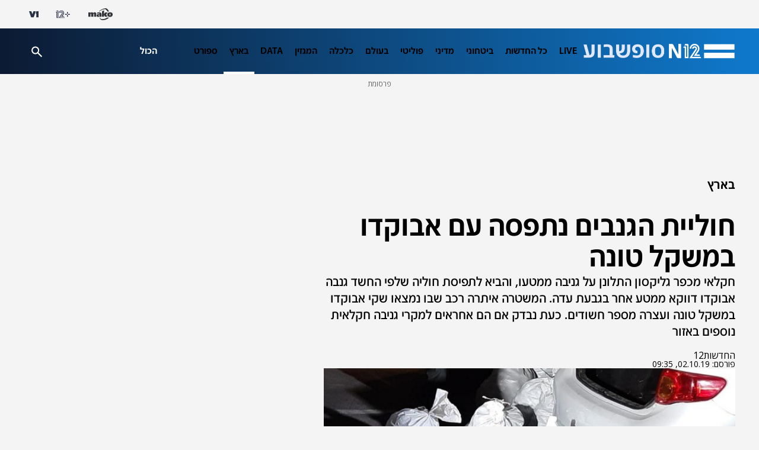

--- FILE ---
content_type: text/html;charset=utf-8
request_url: https://www.mako.co.il/news-israel/2019_q3/Article-2845a3928cb8d61027.htm?sCh=31750a2610f26110&pId=173113802
body_size: 22668
content:
<!DOCTYPE html><html lang="he" dir="rtl"><head><meta charSet="utf-8"/><meta name="viewport" content="width=device-width"/><script id="global-vars">var vcmidOfContent="2845a3928cb8d610VgnVCM100000700a10acRCRD";  var MAKOPAGE="2845a3928cb8d610VgnVCM100000700a10acRCRD";var currentChannelId="1091247c04f1c610VgnVCM100000700a10acRCRD";var mainChannelId="31750a2610f26110VgnVCM1000005201000aRCRD";var secondaryChannelId="338cc3bdc7f26110VgnVCM1000005201000aRCRD";</script><script>var makoCatDFP = {"iu":"/242748299/mako/news/News_country","preload":true,"cust_params":{"osVersion":"%OS_VERSION%","language":"%LANGUAGE%","locale":"%LOCALE%","version":"%VERSION%","deviceid":"%DEVICE_ID%","appid":"%APP_ID%","devicetype":"%DEVICE_TYPE%","advertiserId":"%ADVERTISER_ID%","bundleId":"%PRODUCT_BUNDLE_ID%","payinguser":"%IS_PAYING_USER%","paidContent":"%IS_PAID_CONTENT%","makoHN":"%HOUSE_NUMBERS%","carrier":"%CARRIER%","pushTrigger":"%PUSH_TRIGGER%","deviceModel":"%DEVICE_MODEL%","pushTags":"%PUSH_TAGS%","osType":"%OS_TYPE%","level4":"News_country","contentType":"articleins","FORMAT":"%FORMAT%","MAKOPAGE":"%GUID%","location_sub_campaign":"%LOCATION_SUB_CAMPAIGN%","video_from_time":"%VIDEO_FROM_TIME%","random_number":"%RANDOM_NUMBER%","user_id":"%USER_ID%"}}</script><meta name="robots" content="index, follow, max-image-preview:large"/><link rel="canonical" href="https://www.mako.co.il/news-israel/2019_q3/Article-2845a3928cb8d61027.htm"/><title>חוליית הגנבים נתפסה עם אבוקדו במשקל טונה | N12</title><meta name="description" content="חקלאי מכפר גליקסון התלונן על גניבה ממטעו, והביא לתפיסת חוליה שלפי החשד גנבה אבוקדו דווקא ממטע אחר בגבעת עדה. המשטרה איתרה רכב שבו נמצאו שקי אבוקדו במשקל טונה ועצרה מספר חשודים"/><meta property="og:title" content="חוליית הגנבים נתפסה עם אבוקדו במשקל טונה"/><meta property="og:description" content="חקלאי מכפר גליקסון התלונן על גניבה ממטעו, והביא לתפיסת חוליה שלפי החשד גנבה אבוקדו דווקא ממטע אחר בגבעת עדה. המשטרה איתרה רכב שבו נמצאו שקי אבוקדו במשקל טונה ועצרה מספר חשודים"/><meta property="og:type" content="article"/><meta property="og:image" content="https://img.mako.co.il/2019/10/02/avocado_i.jpg"/><meta property="og:site_name" content="N12"/><meta property="og:locale" content="he_IL"/><meta property="og:url" content="https://www.mako.co.il/news-israel/2019_q3/Article-2845a3928cb8d61027.htm"/><link rel="icon" href="https://rcs.mako.co.il/images/N12favicon/favicon.ico" type="image/x-icon"/><link rel="icon" href="https://rcs.mako.co.il/images/favicon/N12/favicon.png" type="image/png"/><link rel="apple-touch-icon" href="https://rcs.mako.co.il/images/favicon/N12/apple-touch-icon.png"/><link rel="icon" sizes="16x16" href="https://rcs.mako.co.il/images/favicon/N12/favicon-16x16.png"/><link rel="icon" sizes="32x32" href="https://rcs.mako.co.il/images/favicon/N12/favicon-32x32.png"/><link rel="icon" sizes="96x96" href="https://rcs.mako.co.il/images/favicon/N12/favicon-96x96.png"/><link rel="icon" sizes="192x192" href="https://rcs.mako.co.il/images/favicon/N12/android-icon-192x192.png"/><meta name="twitter:card" content="summary_large_image"/><meta name="twitter:title" content="חוליית הגנבים נתפסה עם אבוקדו במשקל טונה"/><meta name="twitter:description" content="חקלאי מכפר גליקסון התלונן על גניבה ממטעו, והביא לתפיסת חוליה שלפי החשד גנבה אבוקדו דווקא ממטע אחר בגבעת עדה. המשטרה איתרה רכב שבו נמצאו שקי אבוקדו במשקל טונה ועצרה מספר חשודים"/><meta name="twitter:image" content="https://img.mako.co.il/2019/10/02/avocado_i.jpg"/><meta name="twitter:site" content="@N12News"/><meta property="article:published_time" content="2019-10-02T12:35:00+0300"/><link rel="alternate" type="application/rss+xml" href="https://rcs.mako.co.il/rss/31750a2610f26110VgnVCM1000005201000aRCRD.xml"/><link rel="alternate" href="android-app://com.goldtouch.mako/mako/openArticle?url=/news-israel/2019_q3/Article-2845a3928cb8d61027.htm?utm_source=Google&amp;utm_medium=OrganicSearchResults&amp;utm_campaign=AppIndexing"/><link rel="alternate" href="ios-app://340173260/mako/openArticle?url=/news-israel/2019_q3/Article-2845a3928cb8d61027.htm?utm_source=Google&amp;utm_medium=OrganicSearchResults&amp;utm_campaign=AppIndexing"/><link rel="alternate" href="android-app://com.channel2.mobile.ui/news12/?link=/news-israel/2019_q3/Article-2845a3928cb8d61027.htm?utm_source=Google&amp;utm_medium=OrganicSearchResults&amp;utm_campaign=AppIndexing"/><link rel="alternate" href="ios-app://333211486/news12?link=/news-israel/2019_q3/Article-2845a3928cb8d61027.htm?utm_source=Google&amp;utm_medium=OrganicSearchResults&amp;utm_campaign=AppIndexing"/><script type="application/ld+json">{
  "@context": "https://schema.org",
  "@type": "BreadcrumbList",
  "itemListElement": [
    {
      "@type": "ListItem",
      "position": 1,
      "name": "בארץ",
      "item": "https://www.mako.co.il/news-israel"
    }
  ]
}</script><script type="application/ld+json">{
  "@context": "https://schema.org",
  "@type": "NewsArticle",
  "description": "חקלאי מכפר גליקסון התלונן על גניבה ממטעו, והביא לתפיסת חוליה שלפי החשד גנבה אבוקדו דווקא ממטע אחר בגבעת עדה. המשטרה איתרה רכב שבו נמצאו שקי אבוקדו במשקל טונה ועצרה מספר חשודים. כעת נבדק אם הם אחראים למקרי גניבה חקלאית נוספים באזור",
  "image": {
    "width": 624,
    "height": 383,
    "url": "https://img.mako.co.il/2019/10/02/avocado_i.jpg"
  },
  "url": "https://www.mako.co.il/news-israel/2019_q3/Article-2845a3928cb8d61027.htm",
  "publisher": {
    "name": "N12",
    "logo": {
      "width": 624,
      "height": 383,
      "url": "https://img.mako.co.il/2021/03/21/Logo_News12_H_autoOrient_i.jpg"
    },
    "@type": "NewsMediaOrganization"
  },
  "inLanguage": "he",
  "articleSection": "החדשות",
  "articleBody": "חקלאי מכפר גליקסון התלונן במשטרה לפני כשבועיים על גניבת פרי ממטעיו והביא לתפיסת טונה אבוקדו שנגנבו דווקא ממטע אחר – בגבעת עדה. החשודים נעצרו על ידי משטרת חדרה, שבודקת אם הם קשורים לגניבות נוספות מחקלאים אחרים באזור. היבול הגנוב הושב לחקלאי.לעדכונים נוספים ושליחת הסיפורים שלכם - היכנסו לעמוד הפייסבוק של החדשותלפני כשבועיים הזעיק חקלאי מכפר גליקסון את צוותי ארגון השומר החדש לאחר שגילה גניבה גדולה במטעי האבוקדו שלו. עקבות הגנבים נעלמו, והחקלאי הגיש תלונה במשטרה.בשישי האחרון פנתה משטרת חדרה לארגון השומר החדש ודיווחה על תפיסת רכב ובו טון אבוקדו. לאחר בדיקה שנעשתה עלה שהיבול נגנב דווקא מחקלאי אחר בגבעת עדה שכלל לא הגיש תלונה. במטע נמצאו סימני קטיף מהעצים, אבוקדו על הקרקע, פריצה בגדר וסימני גלגלים שמתאימים לרכב החשוד.זו בדיוק התקופה שבה החקלאים אמורים ליהנות מפרי עמלם ולהתפרנס בכבוד אמר אורי ספיר, סמנכל מבצעי בשומר החדש. המקרה הנוכחי מדגים עד כמה חשובה הגשת תלונה למשטרת ישראל. הגשת התלונה מביאה בסוף לתוצאות, הוסיף.",
  "wordCount": 921,
  "headline": "חוליית הגנבים נתפסה עם אבוקדו במשקל טונה",
  "datePublished": "2019-10-02T12:35:00+0300",
  "speakable": {
    "xPath": [
      "/html/head/title",
      "/html/head/meta[@name='description']/@content"
    ],
    "@type": "SpeakableSpecification"
  },
  "mainEntityOfPage": {
    "@type": "WebPage",
    "@id": "https://www.mako.co.il/news-israel/2019_q3/Article-2845a3928cb8d61027.htm"
  },
  "isAccessibleForFree": true
}</script><meta name="next-head-count" content="35"/><script src="https://rcs.mako.co.il/js/domo/domo-1.0.0.js" defer=""></script><script src="https://ads.kway.co.il/cdn/scripts/kway-bundle.min.js" defer=""></script><link rel="stylesheet" href="https://rcs.mako.co.il/player-responsive/mako-video-player.css"/><script src="https://rcs.mako.co.il/player-responsive/mako-video-player.js" defer=""></script><script async="" src="https://tags.dxmdp.com/tags/36699dd9-d954-4d40-be6a-4bbfce1f3652/dmp-provider.js"></script><script id="vad-hb-snippet" data-publisher="mako">var _0x2050=['type','head','unshift','document','src','pubads','refresh','//cdn.valuad.cloud/hb/','now','top','random','vad_timestamp','vad-hb-script','push','disableInitialLoad','text/javascript','_vadHb','vad_rollout','appendChild','googletag','cmd','data-publisher','getItem','mako'];(function(_0x2886b3,_0x205089){var _0x484819=function(_0x58ee27){while(--_0x58ee27){_0x2886b3['push'](_0x2886b3['shift']());}};_0x484819(++_0x205089);}(_0x2050,0x10e));var _0x4848=function(_0x2886b3,_0x205089){_0x2886b3=_0x2886b3-0x0;var _0x484819=_0x2050[_0x2886b3];return _0x484819;};(function(){function _0x3568dd(){var _0x30ccc2='mako';window['vadPubId']=_0x30ccc2;var _0x27906d=_0x4848('0x11');var _0x8194e4=_0x4848('0x6');var _0x51c654=Date[_0x4848('0x2')]();var _0x5b82be=window['top'][_0x4848('0x15')]['createElement']('script');_0x5b82be[_0x4848('0x12')]=_0x4848('0x9');_0x5b82be['setAttribute'](_0x4848('0xf'),_0x30ccc2);_0x5b82be['id']=_0x8194e4;_0x5b82be['async']=!![];var _0x3fbf1d=_0x51c654-_0x51c654%(0x15180*0x3e8);var _0x75f0e9=parseInt(localStorage[_0x4848('0x10')](_0x4848('0x5')),0xa)||_0x3fbf1d;_0x5b82be[_0x4848('0x16')]=_0x4848('0x1')+_0x27906d+'-prod.js'+'?timestamp='+(_0x3fbf1d>_0x75f0e9?_0x3fbf1d:_0x75f0e9);window[_0x4848('0x3')]['document'][_0x4848('0x13')][_0x4848('0xc')](_0x5b82be);}function _0x390dd0(){window['googletag']=window[_0x4848('0xd')]||{'cmd':[]};var _0x100c01=window[_0x4848('0xd')];_0x100c01[_0x4848('0xe')]=_0x100c01[_0x4848('0xe')]||[];if(_0x100c01[_0x4848('0xe')]['unshift']){_0x100c01[_0x4848('0xe')][_0x4848('0x14')](function(){_0x100c01['pubads']()[_0x4848('0x8')]();});}else{_0x100c01[_0x4848('0xe')][_0x4848('0x7')](function(){_0x100c01[_0x4848('0x17')]()['disableInitialLoad']();});}}function _0x4c363e(){window[_0x4848('0xd')]=window[_0x4848('0xd')]||{'cmd':[]};var _0x187965=window['googletag'];_0x187965[_0x4848('0xe')][_0x4848('0x7')](function(){if(!window[_0x4848('0xa')]){_0x187965[_0x4848('0x17')]()[_0x4848('0x0')]();}});}var _0x402ccc=parseFloat(localStorage['getItem'](_0x4848('0xb')))||0x1;if(Math[_0x4848('0x4')]()<=_0x402ccc){_0x390dd0();_0x3568dd();setTimeout(function(){_0x4c363e();},0xbb8);}}());</script><link rel="preload" href="/_next/static/media/94414a4b941d1359-s.p.woff2" as="font" type="font/woff2" crossorigin="anonymous" data-next-font="size-adjust"/><link rel="preload" href="/_next/static/media/ff720424218d9ad3-s.p.woff2" as="font" type="font/woff2" crossorigin="anonymous" data-next-font="size-adjust"/><link rel="preload" href="/_next/static/media/742c5bb8d7839ad2-s.p.woff2" as="font" type="font/woff2" crossorigin="anonymous" data-next-font="size-adjust"/><link rel="preload" href="/_next/static/media/adea7bc39673359f-s.p.woff2" as="font" type="font/woff2" crossorigin="anonymous" data-next-font="size-adjust"/><link rel="preload" href="/_next/static/media/2a122341996a0dc8-s.p.woff2" as="font" type="font/woff2" crossorigin="anonymous" data-next-font="size-adjust"/><link rel="preload" href="/_next/static/media/4351d5025c9cfaf4-s.p.woff2" as="font" type="font/woff2" crossorigin="anonymous" data-next-font="size-adjust"/><link rel="preload" href="/_next/static/media/a2867e4a92b41612-s.p.woff2" as="font" type="font/woff2" crossorigin="anonymous" data-next-font="size-adjust"/><link rel="preload" href="/_next/static/media/9d5c39a2f679db17-s.p.woff2" as="font" type="font/woff2" crossorigin="anonymous" data-next-font="size-adjust"/><link rel="preload" href="/_next/static/media/c1a1fe1e2bf9b2ee.p.woff2" as="font" type="font/woff2" crossorigin="anonymous" data-next-font=""/><link rel="preload" href="/_next/static/css/35cc0bab5a469090.css" as="style"/><link rel="stylesheet" href="/_next/static/css/35cc0bab5a469090.css" data-n-g=""/><link rel="preload" href="/_next/static/css/2862dd8b5d0b11e2.css" as="style"/><link rel="stylesheet" href="/_next/static/css/2862dd8b5d0b11e2.css" data-n-p=""/><link rel="preload" href="/_next/static/css/c1b4904d2a0f1c5a.css" as="style"/><link rel="stylesheet" href="/_next/static/css/c1b4904d2a0f1c5a.css" data-n-p=""/><link rel="preload" href="/_next/static/css/8173d49f345d0f91.css" as="style"/><link rel="stylesheet" href="/_next/static/css/8173d49f345d0f91.css" data-n-p=""/><noscript data-n-css=""></noscript><script defer="" nomodule="" src="/_next/static/chunks/polyfills-78c92fac7aa8fdd8.js"></script><script src="/_next/static/chunks/webpack-1e9d3f973bd7f51f.js" defer=""></script><script src="/_next/static/chunks/framework-18c7e6fcf99e5daa.js" defer=""></script><script src="/_next/static/chunks/main-520399ed38274a1f.js" defer=""></script><script src="/_next/static/chunks/pages/_app-3c5d0b87d8def1e1.js" defer=""></script><script src="/_next/static/chunks/d6e1aeb5-78907f0eb308e259.js" defer=""></script><script src="/_next/static/chunks/ea88be26-69bddfd1f8dfa2c9.js" defer=""></script><script src="/_next/static/chunks/505-7d00fbd7baf8c39e.js" defer=""></script><script src="/_next/static/chunks/174-074a2b32b2685f15.js" defer=""></script><script src="/_next/static/chunks/281-2a4e3238ed25dd54.js" defer=""></script><script src="/_next/static/chunks/394-200189ea1fb7c6bc.js" defer=""></script><script src="/_next/static/chunks/pages/%5B...catchAllRoutes%5D-0fb969bdde36cdd6.js" defer=""></script><script src="/_next/static/3.2.0/_buildManifest.js" defer=""></script><script src="/_next/static/3.2.0/_ssgManifest.js" defer=""></script><script>var __uzdbm_1 = "c9fb8596-ae09-435c-8ca9-ca7cefe8c4b4";var __uzdbm_2 = "YTlhMmNlYmEtY2oyai00MWNlLWJlNTgtNzVjMDdjOGMxOTdhJDMuMTQ1LjIwNy4xNTQ=";var __uzdbm_3 = "7f9000c9fb8596-ae09-435c-8ca9-ca7cefe8c4b41-17694671471110-0022fedc30231da7a2f10";var __uzdbm_4 = "false";var __uzdbm_5 = "uzmx";var __uzdbm_6 = "7f9000577752ae-dfef-40a4-9391-4d2cf2ecf9431-17694671471110-c05ece311c4d456110";var __uzdbm_7 = "mako.co.il";</script> <script>   (function (w, d, e, u, c, g, a, b) {     w["SSJSConnectorObj"] = w["SSJSConnectorObj"] || {       ss_cid: c,       domain_info: "auto",     };     w[g] = function (i, j) {       w["SSJSConnectorObj"][i] = j;     };     a = d.createElement(e);     a.async = true;     if (       navigator.userAgent.indexOf('MSIE') !== -1 ||       navigator.appVersion.indexOf('Trident/') > -1     ) {       u = u.replace("/advanced/", "/advanced/ie/");     }     a.src = u;     b = d.getElementsByTagName(e)[0];     b.parentNode.insertBefore(a, b);   })(     window, document, "script", "https://www.mako.co.il/18f5227b-e27b-445a-a53f-f845fbe69b40/stormcaster.js", "cj2l", "ssConf"   );   ssConf("c1", "https://www.mako.co.il");   ssConf("c3", "c99a4269-161c-4242-a3f0-28d44fa6ce24");   ssConf("au", "mako.co.il");   ssConf("cu", "validate.perfdrive.com, ssc"); </script></head><body><div id="__next"><div id="news-layout-id" class="__className_6a56bc NewsLayout_root__lwhCV"><div class="HeaderMobile_placeholder__tnPG_"><div class="HeaderMobile_global__ksEbw"></div><div class="HeaderMobile_main__T_dq3 HeaderMobile_news__y88Rv"></div></div><header id="mobile-page-header" class="HeaderMobile_root__7B7ua HeaderMobile_news__y88Rv" style="--header-background:linear-gradient(268deg, #0F79CC, #0C1A32)"><a target="_self" class="SiteLogo_root__XGaS2" href="https://www.n12.co.il"><img alt="N12" title="N12" src="https://img.mako.co.il/2025/07/22/Logo_N12_weekend.png" width="164.16" height="16"/></a><div class="Hamburger_root__g2xj7"><button><svg width="24" height="24" fill="none" xmlns="http://www.w3.org/2000/svg"><path fill-rule="evenodd" clip-rule="evenodd" d="M3 8V6h18v2H3Zm0 5h18v-2H3v2Zm0 5h18v-2H3v2Z" fill="#fff"></path></svg></button></div><nav class="Hamburger_sideMenu__bDy4P"><div class="HeaderMobile_sideMenuLogo__XXpgo"><a target="_self" class="SiteLogo_root__XGaS2" href="https://www.n12.co.il"><img alt="N12" title="N12" src="https://img.mako.co.il/2025/07/22/Logo_N12_weekend.png" width="164.16" height="16"/></a></div><div class="HeaderMobile_sideMenuContent__eb_WP"><div class="Search_mobile__uUmYp"><div class="Search_searchInputWrapper__NGhFR"><input class="__className_723efa" placeholder="חיפוש באתר"/><button class="Search_searchIcon__xrwYZ Search_searchIconInsideMobile__QDW9M"><svg width="24" height="24" fill="none" xmlns="http://www.w3.org/2000/svg"><path d="m19.73 21.5-6.3-6.3a6.096 6.096 0 0 1-3.8 1.3c-1.816 0-3.353-.629-4.611-1.887C3.76 13.354 3.13 11.817 3.13 10c0-1.817.63-3.354 1.888-4.613C6.277 4.129 7.814 3.5 9.63 3.5c1.816 0 3.354.629 4.613 1.887C15.502 6.646 16.13 8.183 16.13 10a6.096 6.096 0 0 1-1.3 3.8l6.3 6.3-1.4 1.4Zm-10.1-7c1.25 0 2.313-.437 3.189-1.312.874-.875 1.312-1.938 1.312-3.188 0-1.25-.438-2.313-1.312-3.188C11.943 5.937 10.88 5.5 9.63 5.5c-1.25 0-2.313.437-3.188 1.312S5.13 8.75 5.13 10c0 1.25.437 2.313 1.312 3.188S8.38 14.5 9.63 14.5Z" fill="#333538" opacity="0.7"></path></svg></button></div></div><div class="Accordion_root__F44QY"><div class="Accordion_accordionBase__ivr_Q"><span class="Accordion_itemTitle__DaMQB">מדורים</span><button class="Accordion_plusToggle__2tiXq"><svg width="24" height="24" fill="none" xmlns="http://www.w3.org/2000/svg"><g fill="#fff"><path d="M11 5h2v14h-2z"></path><path d="M19 11v2H5v-2z"></path></g></svg></button></div><ul style="display:none" class="Accordion_dropDown__u8Sbi Accordion_news__whgLd __variable_6a56bc"><li><a target="_self" href="https://www.mako.co.il/news-channel2/Channel-2-Newscast-q3_2019/Article-3bf5c3a8e967f51006.htm">LIVE</a></li><li><a target="_self" href="https://www.mako.co.il/news-dailynews">כל החדשות</a></li><li><a target="_self" href="https://www.mako.co.il/news-military">ביטחוני</a></li><li><a target="_self" href="https://www.mako.co.il/news-diplomatic">מדיני</a></li><li><a target="_blank" href="https://www.mako.co.il/news-politics">פוליטי</a></li><li><a target="_self" href="https://www.mako.co.il/news-world">בעולם</a></li><li><a target="_self" href="https://www.mako.co.il/news-money">כלכלה</a></li><li><a target="_self" href="https://www.mako.co.il/news-n12_magazine">המגזין</a></li><li><a target="_self" href="https://www.mako.co.il/news-specials/data_n12">DATA</a></li><li><a target="_self" href="https://www.mako.co.il/news-israel">בארץ</a></li><li><a target="_self" href="https://www.mako.co.il/news-sport">ספורט</a></li><li><a target="_self" href="https://www.mako.co.il/news-channel12">תוכניות</a></li><li><a target="_self" href="https://www.mako.co.il/news-entertainment">תרבות</a></li><li><a target="_self" href="https://www.mako.co.il/news-law">פלילי</a></li><li><a target="_self" href="https://www.mako.co.il/news-tip12">LifeStyle</a></li><li><a target="_self" href="https://www.mako.co.il/news-education">חינוך</a></li><li><a target="_self" href="https://www.mako.co.il/news-money/consumer">צרכנות</a></li><li><a target="_self" href="https://www.mako.co.il/news-money/real_estate">עיצוב ונדל&quot;ן</a></li><li><a target="_self" href="https://www.mako.co.il/news-podcast_n12">הפודקאסטים</a></li><li><a target="_self" href="https://www.mako.co.il/news-columns">פרשנות</a></li><li><a target="_self" href="https://www.mako.co.il/news-lifestyle">בריאות</a></li><li><a target="_self" href="https://www.mako.co.il/news-science">מדע וסביבה</a></li><li><a target="_self" href="https://stories.sc/mako/channel12jobs">דרושים חדשות 12</a></li><li><a target="_self" href="https://www.mako.co.il/news-business">business</a></li></ul><div class="Accordion_accordionBase__ivr_Q"><span class="Accordion_itemTitle__DaMQB">תוכניות חדשות 12</span><button class="Accordion_plusToggle__2tiXq"><svg width="24" height="24" fill="none" xmlns="http://www.w3.org/2000/svg"><g fill="#fff"><path d="M11 5h2v14h-2z"></path><path d="M19 11v2H5v-2z"></path></g></svg></button></div><ul style="display:none" class="Accordion_dropDown__u8Sbi Accordion_news__whgLd __variable_6a56bc"><li><a target="_self" href="https://www.mako.co.il/news-channel12/economy_newcast">תוכנית חיסכון</a></li><li><a target="_self" href="https://www.mako.co.il/news-channel12/six-newscast">שש עם</a></li><li><a target="_self" href="https://www.mako.co.il/news-channel12/friday_newscast">אולפן שישי</a></li><li><a target="_self" href="https://www.mako.co.il/news-channel12/meet_the_press">פגוש את העיתונות</a></li><li><a target="_self" href="https://www.mako.co.il/news-channel12/channel_12_newscast">המהדורה המרכזית</a></li><li><a target="_self" href="https://www.mako.co.il/news-channel12/rafi_reshef">חמש עם רפי רשף</a></li><li><a target="_self" href="https://www.mako.co.il/news-channel12/first_edition">מהדורת היום</a></li><li><a target="_self" href="https://www.mako.co.il/news-channel12/weekend_newscast">חדשות סוף השבוע</a></li></ul><div class="Accordion_accordionBase__ivr_Q"><span class="Accordion_itemTitle__DaMQB">שיתופי פעולה</span><button class="Accordion_plusToggle__2tiXq"><svg width="24" height="24" fill="none" xmlns="http://www.w3.org/2000/svg"><g fill="#fff"><path d="M11 5h2v14h-2z"></path><path d="M19 11v2H5v-2z"></path></g></svg></button></div><ul style="display:none" class="Accordion_dropDown__u8Sbi Accordion_news__whgLd __variable_6a56bc"><li><a target="_self" href="https://www.mako.co.il/news-business/duns_100">duns 100</a></li><li><a target="_self" href="https://www.mako.co.il/news-law_guide">חוק ומשפט</a></li><li><a target="_self" href="https://www.mako.co.il/news-med12">MED12</a></li><li><a target="_self" href="https://www.drushim.co.il/">דרושים IL</a></li><li><a target="_self" href="https://easy.co.il/">easy</a></li><li><a target="_self" href="https://www.mako.co.il/news-special_projects/conferences">ועידות קשת 12</a></li><li><a target="_self" href="https://www.mako.co.il/news-med12/lung_ambition">לאנג אמבישן</a></li><li><a target="_self" href="https://www.mako.co.il/news-special_projects/buying_apartment">דירה באחריות</a></li><li><a target="_self" href="https://www.mako.co.il/news-med12/by_the_back">דרך הגב</a></li><li><a target="_self" href="https://www.mako.co.il/news-special_projects/neighborhood_with_everything">שכונה עם הכל</a></li><li><a target="_self" href="https://www.mako.co.il/news-special_projects/most_promising_startups">הסטארטאפים</a></li><li><a target="_self" href="https://www.mako.co.il/study-career-open-days">בדרך לתואר</a></li><li><a target="_self" href="https://www.mako.co.il/tv-shark-tank/season4-learn_from_the_sharks">לומדים מהכרישים</a></li><li><a target="_self" href="https://www.mako.co.il/news-special_projects/one_question">שאלה אחת ביום</a></li></ul><div class="Accordion_accordionBase__ivr_Q"><span class="Accordion_itemTitle__DaMQB">אתרים מקשת דיגיטל</span><button class="Accordion_plusToggle__2tiXq"><svg width="24" height="24" fill="none" xmlns="http://www.w3.org/2000/svg"><g fill="#fff"><path d="M11 5h2v14h-2z"></path><path d="M19 11v2H5v-2z"></path></g></svg></button></div><ul style="display:none" class="Accordion_dropDown__u8Sbi Accordion_news__whgLd __variable_6a56bc"><li><a target="_self" href="https://www.mako.co.il/">mako</a></li><li><a target="_blank" href="https://www.mako.co.il/mako-vod">+12</a></li><li><a target="_blank" href="https://www.v-1.co.il/">V1</a></li></ul></div><ul class="AboutUs_root__mw1QB __className_367ac3 AboutUs_news__XD0Qh"><li><a target="_blank" href="https://www.mako.co.il/collab/N12_Contact.html">צרו קשר</a></li><li><a target="_blank" href="mailto:mail@ch2news.co.il">המייל האדום</a></li><li><a target="_blank" href="https://www.mako-publishers.com/n12">פרסמו אצלנו</a></li><li><a target="_self" href="https://wa.me/972502010818">לפנייה ב-WhatsApp</a></li><li><a target="_blank" href="https://www.mako.co.il/help-terms-of-use/Article-d37908dd1674c11006.htm">תנאי שימוש</a></li><li><a target="_blank" href="https://www.mako.co.il/help-terms-of-use/Article-d37908dd1674c11006.htm">מדיניות הפרטיות</a></li><li><a target="_self" href="https://www.mako.co.il/help-5bb6bf4ccf39c110/Article-b7ff18a9de86471026.htm">הסדרי נגישות</a></li><li><a target="_blank" href="https://www.mako.co.il/news-israel/2020_q1/Article-2cc76c5fee85071026.htm">אודות</a></li></ul><div class="SocialMenu_divider__KaGaB SocialMenu_news__KNfCJ"></div><ul class="SocialMenu_root__C8GTl SocialMenu_news__KNfCJ SocialMenu_mobile__aBStf __className_367ac3"><span class="__className_6a56bc">עקבו אחרינו</span><li><a target="_blank" href="mailto:mail@ch2news.co.il"><img src="https://img.mako.co.il/2024/06/20/socialButton-Mail-black.svg" alt="מייל" title="מייל" loading="lazy" width="24" height="24"/></a></li><li><a target="_blank" href="https://www.tiktok.com/@n12news"><img src="https://img.mako.co.il/2024/06/20/socialButton-66Tiktok-white.svg" alt="טיקטוק" title="טיקטוק" loading="lazy" width="24" height="24"/></a></li><li><a target="_blank" href="https://www.instagram.com/n12news/"><img src="https://img.mako.co.il/2024/06/20/socialButton-8Insta-white.svg" alt="אינסטגרם" title="אינסטגרם" loading="lazy" width="24" height="24"/></a></li><li><a target="_blank" href="https://www.facebook.com/N12News/"><img src="https://img.mako.co.il/2024/06/20/socialButton-7facebook-white.svg" alt="פייסבוק" title="פייסבוק" loading="lazy" width="24" height="24"/></a></li><li><a target="_blank" href="https://x.com/N12News"><img src="https://img.mako.co.il/2024/06/20/socialButton-1X-White.svg" alt="X" title="X" loading="lazy" width="24" height="24"/></a></li></ul><div class="SocialMenu_divider__KaGaB SocialMenu_news__KNfCJ"></div><div class="Partners_root__SiLlD __className_367ac3 Partners_news__i2fDF"><small>© כל הזכויות שמורות</small><small>שתפים</small><ul><li><a target="_blank" href="https://eshkolot.co.il/"><img alt="אשכולות" title="אשכולות" src="https://img.mako.co.il/2024/07/01/eshkolot_partners.png" loading="lazy" width="68" height="23"/></a></li><li><a target="_blank" href="https://acum.org.il/"><span>אקו&quot;ם</span></a></li></ul></div></div></nav><div class="ProgressBar_root__KMy_M ProgressBar_news__BKdDd"><div class="ProgressBar_progress__KrP6n" style="width:0%"></div></div></header><div class="MaavaronPlaceholder_root__ghTyz" id="maavaronPlaceholder"><span class="__className_367ac3 MaavaronPlaceholder_maavaronPlaceholderText__8J38x">פרסומת</span><div class="MaavaronPlaceholder_maavaronPlaceholderContent__M5_Y3"></div></div><div class="Premium_root__5vx8O"></div><main class="Body_root__YSl6z Body_news___RGYS"><div class="__variable_6a56bc __variable_4cfc39 __variable_723efa __variable_c4b8ba __variable_367ac3 __variable_a2cb06"><div id="page-content" class="GenericPageContent_root__ddFPW" style="--article-main-color:#DB0000"><section class="GenericPageContent_section__MDVIG GenericPageContent_smallSizeSection__Lof2P"><div class="GenericPageContent_content__7JlXL"><div class="GenericPageContent_rightColumn__oeDkI"><div class="Breadcrumbs_root__LVL6b Breadcrumbs_news__VIdWi" id="breadcrumbs"><a target="_self" class="Breadcrumbs_breadcrumbItem__Np_K3 Breadcrumbs_singleItem__u56l6" href="https://www.mako.co.il/news-israel"><span class="Breadcrumbs_breadcrumbItemText__uJYAK __className_723efa">בארץ</span></a></div><article class="GenericPageContent_column__2IGNk"><hgroup class="GenericPageContent_hgroup__89o5c GenericPageContent_news__b4MPg"><h1 class="ArticleTitle_root__JFW6x ArticleTitle_news__F1Hj8  ">חוליית הגנבים נתפסה עם אבוקדו במשקל טונה</h1><p class="ArticleSubtitle_root__mD7cl ArticleSubtitle_news__2NHSp">חקלאי מכפר גליקסון התלונן על גניבה ממטעו, והביא לתפיסת חוליה שלפי החשד גנבה אבוקדו דווקא ממטע אחר בגבעת עדה. המשטרה איתרה רכב שבו נמצאו שקי אבוקדו במשקל טונה ועצרה מספר חשודים. כעת נבדק אם הם אחראים למקרי גניבה חקלאית נוספים באזור</p></hgroup><div class="GenericPageContent_creditsSection__na36J GenericPageContent_news__b4MPg"><div class="ArticleCredits_root__segpu"><div class="ArticleCredits_wrapper___1rpL"><div class="AuthorSourceAndSponsor_root__s4_BG"><span class="AuthorSourceAndSponsor_source__mgYBi AuthorSourceAndSponsor_news__Vk8dL   ">החדשות12</span></div><div class="DisplayDate_root__fCZrP DisplayDate_news__h9PZ2"><span>פורסם: </span><time dateTime="2019-10-02T12:35">02.10.19, 12:35</time></div></div></div></div><figure itemscope="" itemType="https://schema.org/ImageObject" class="ArticleImage_root__7IVZw ArticleImage_news__6Sl9m ArticleImage_openingImage__WpX9F innerArticleImage"><div class="ArticleImage_imageWrapper__N4bkG" style="max-width:694px;max-height:426px"><picture><source media="(min-width: 821px)" srcSet="https://img.mako.co.il/2019/10/02/avocado_i.jpg"/><img itemProp="contentUrl" src="https://img.mako.co.il/2019/10/02/avocado_i.jpg" alt="שקי האבוקדו שנתפסו" title="שקי האבוקדו שנתפסו" class="fullWidthItem" width="694" height="426" style="max-width:694px;max-height:426px"/></picture><meta itemProp="width" content="694"/><meta itemProp="height" content="426"/></div><figcaption itemProp="creditText" class="ArticleImage_caption__m9I8M __className_367ac3" style="max-width:694px"><span class="ArticleImage_bold__d8bTw">שקי האבוקדו שנתפסו</span><span class="ArticleImage_bold__d8bTw"> | </span><span>צילום: ליאור לוי, השומר החדש</span></figcaption></figure><div class="EngagementContainer_root__g_OTQ EngagementContainer_news__M8ONr"><div class="EngagementContainer_commentsEyesContainer__CV_be"></div><div class="EngagementContainer_shareButtonsContainer__2NYQd"><div class="EngagementContainer_shareButtons__HmV2U"><div class="ShareButtonsInRow_root__DJGNI"><a class="ShareLink_root__Il5Gb ShareLink_newsRoot__vf_Ww" target="_blank" rel="noreferrer"><svg width="24" height="24" fill="none" xmlns="http://www.w3.org/2000/svg"><path d="M15.703 3.544h2.516l-5.495 6.28 6.465 8.545h-5.06l-3.967-5.182-4.533 5.182h-2.52l5.877-6.718-6.197-8.107h5.188L11.56 8.28l4.144-4.736Zm-.883 13.321h1.393L7.218 4.97H5.721l9.099 11.895Z" fill="#333538"></path></svg></a><a class="ShareLink_root__Il5Gb ShareLink_newsRoot__vf_Ww" target="_blank" rel="noreferrer"><svg width="24" height="24" fill="none" xmlns="http://www.w3.org/2000/svg"><path fill-rule="evenodd" clip-rule="evenodd" d="M18.377 5.616A8.924 8.924 0 0 0 12.037 3c-4.94 0-8.96 4-8.962 8.919 0 1.572.412 3.106 1.197 4.459L3 21l4.751-1.24a8.985 8.985 0 0 0 4.283 1.085h.004c4.94 0 8.96-4.001 8.962-8.919 0-2.383-.93-4.624-2.623-6.31Zm-6.34 13.723h-.002a7.467 7.467 0 0 1-3.792-1.033l-.272-.161-2.82.736.753-2.736-.177-.28a7.368 7.368 0 0 1-1.139-3.946c.002-4.087 3.344-7.413 7.453-7.413 1.99.001 3.86.773 5.266 2.175a7.35 7.35 0 0 1 2.18 5.244c-.002 4.088-3.343 7.413-7.45 7.413Zm4.087-5.552c-.224-.112-1.325-.65-1.53-.725-.206-.074-.355-.112-.504.112-.15.223-.579.725-.71.873-.13.15-.26.167-.485.056-.223-.112-.945-.347-1.8-1.106-.666-.591-1.116-1.32-1.246-1.544-.13-.223-.014-.344.098-.455.1-.1.224-.26.336-.39.112-.13.149-.223.224-.372.074-.149.037-.279-.019-.39-.056-.112-.503-1.209-.69-1.655-.182-.434-.367-.375-.504-.383a9.085 9.085 0 0 0-.43-.007.824.824 0 0 0-.597.279c-.205.223-.784.762-.784 1.859 0 1.096.803 2.156.915 2.305.112.15 1.58 2.4 3.825 3.366.535.23.952.367 1.277.47.537.169 1.025.145 1.41.088.43-.064 1.325-.54 1.512-1.06.186-.52.186-.967.13-1.06-.055-.093-.205-.149-.429-.26v-.001Z" fill="#333538"></path></svg></a><a class="ShareLink_root__Il5Gb ShareLink_newsRoot__vf_Ww" target="_blank" rel="noreferrer"><svg width="24" height="24" fill="none" xmlns="http://www.w3.org/2000/svg"><path d="M20.572 12A8.572 8.572 0 1 0 9.93 20.319v-5.7H8.162V12H9.93v-1.129c0-2.917 1.32-4.27 4.184-4.27.543 0 1.48.107 1.864.214v2.374a11.015 11.015 0 0 0-.99-.032c-1.406 0-1.949.532-1.949 1.917V12h2.8l-.481 2.62h-2.319v5.889A8.572 8.572 0 0 0 20.572 12Z" fill="#333538"></path></svg></a><span class="CopyLinkButton_root__pZOJE CopyLinkButton_newsRoot__TBWMq"><svg width="24" height="24" fill="none" xmlns="http://www.w3.org/2000/svg"><path fill-rule="evenodd" clip-rule="evenodd" d="m15.728 12.1 1.667-1.667a2.642 2.642 0 1 0-3.736-3.736l-1.92 1.92a2.642 2.642 0 0 0 0 3.737l-1.415 1.414a4.642 4.642 0 0 1 0-6.565l1.921-1.92a4.642 4.642 0 1 1 6.565 6.564l-1.668 1.668-1.414-1.415Z" fill="#333538"></path><path fill-rule="evenodd" clip-rule="evenodd" d="m7.042 10.485-1.667 1.668a4.642 4.642 0 0 0 6.564 6.564l1.92-1.92a4.642 4.642 0 0 0 0-6.565l-1.413 1.414a2.642 2.642 0 0 1 0 3.736l-1.921 1.921a2.642 2.642 0 0 1-3.736-3.736L8.456 11.9l-1.414-1.415Z" fill="#333538"></path></svg><span class="Tooltip_root__psBrE Tooltip_tooltipUp___PfYm __className_367ac3 Tooltip_newsRoot__qy1PC">הקישור הועתק<span class="Tooltip_arrowBottom__z5Ll0 Tooltip_newsArrow___My5G"></span></span></span></div></div></div></div><div class="ArticleBodyWrapper_news__GrFd4 ArticleBodyWrapper_root__JNO9Z"><div class="HtmlRender_root__x0GRC"><p>חקלאי מכפר גליקסון התלונן במשטרה לפני כשבועיים על גניבת פרי ממטעיו והביא לתפיסת טונה אבוקדו שנגנבו דווקא ממטע אחר – בגבעת עדה. החשודים נעצרו על ידי משטרת חדרה, שבודקת אם הם קשורים לגניבות נוספות מחקלאים אחרים באזור. היבול הגנוב הושב לחקלאי.</p></div><div class="HtmlRender_root__x0GRC"><p><a href="http://bit.ly/2PwRNBn"><span>לעדכונים נוספים ושליחת הסיפורים שלכם - היכנסו לעמוד הפייסבוק של החדשות</span></a></p></div><div class="HtmlRender_root__x0GRC"><p>לפני כשבועיים הזעיק חקלאי מכפר גליקסון את צוותי ארגון השומר החדש לאחר שגילה גניבה גדולה במטעי האבוקדו שלו. עקבות הגנבים נעלמו, והחקלאי הגיש תלונה במשטרה.</p></div><div class="HtmlRender_root__x0GRC"><p>בשישי האחרון פנתה משטרת חדרה לארגון השומר החדש ודיווחה על תפיסת רכב ובו טון אבוקדו. לאחר בדיקה שנעשתה עלה שהיבול נגנב דווקא מחקלאי אחר בגבעת עדה שכלל לא הגיש תלונה. במטע נמצאו סימני קטיף מהעצים, אבוקדו על הקרקע, פריצה בגדר וסימני גלגלים שמתאימים לרכב החשוד.</p></div><div class="OutbrainRender_root__q3TgT OutbrainRender_news__s9qbr"><section class="Outbrain_root__eMVkJ"><div class="OUTBRAIN" data-src="https://www.mako.co.il/news-israel/2019_q3/Article-2845a3928cb8d61027.htm" data-widget-id="AR_16"></div></section></div><div class="HtmlRender_root__x0GRC"><p>&quot;זו בדיוק התקופה שבה החקלאים אמורים ליהנות מפרי עמלם ולהתפרנס בכבוד&quot; אמר אורי ספיר, סמנכ&quot;ל מבצעי בשומר החדש. &quot;המקרה הנוכחי מדגים עד כמה חשובה הגשת תלונה למשטרת ישראל. הגשת התלונה מביאה בסוף לתוצאות&quot;, הוסיף.</p></div><div class="HtmlRender_root__x0GRC"><p></p></div></div><div class="Tags_root__3QVvm"><div class="Tags_tags__DUTNr"></div><div class="ReportTypoLink_root__4Jsz_ ReportTypoLink_news__CQl3c">מצאתם טעות לשון?</div></div></article></div></div><section class="Outbrain_root__eMVkJ"><div class="OUTBRAIN" data-src="https://www.mako.co.il/news-israel/2019_q3/Article-2845a3928cb8d61027.htm" data-widget-id="AR_15"></div></section></section></div></div><div id="overlay"></div><div id="gallery-portal"></div></main><footer class="Footer_footer__v4zeg Footer_footerHidden__4aFuV"><div id="mobile-page-footer" class="FooterMobile_wrapper__gM_po"><div class="Logo_logo__p36yi"><a target="_self" class="SiteLogo_root__XGaS2" href="https://www.n12.co.il"><img alt="N12" title="N12" src="https://img.mako.co.il/2025/08/10/n12logonewpost.png" width="72.66666666666667" height="16" loading="lazy"/></a></div><nav class="FooterMobile_wrapperContent__1qU1Q"><div class="HorizontalDivider_wrapper__cQ0_H"><div class="HorizontalDivider_divider__LyOQZ"></div></div><div class="AboutUsMenu_wrapper__Xm6Yq __className_367ac3"><ul class="ColumnMenu_col__f0qd3"><li class="ColumnMenu_itemList__NGeCP"><a target="_blank" href="https://www.mako.co.il/collab/N12_Contact.html">צרו קשר</a></li><li class="ColumnMenu_itemList__NGeCP"><a target="_blank" href="mailto:mail@ch2news.co.il">המייל האדום</a></li><li class="ColumnMenu_itemList__NGeCP"><a target="_blank" href="https://www.mako-publishers.com/n12">פרסמו אצלנו</a></li><li class="ColumnMenu_itemList__NGeCP"><a target="_self" href="https://wa.me/972502010818">לפנייה ב-WhatsApp</a></li></ul><ul class="ColumnMenu_col__f0qd3"><li class="ColumnMenu_itemList__NGeCP"><a target="_blank" href="https://www.mako.co.il/help-terms-of-use/Article-d37908dd1674c11006.htm">תנאי שימוש</a></li><li class="ColumnMenu_itemList__NGeCP"><a target="_blank" href="https://www.mako.co.il/help-terms-of-use/Article-d37908dd1674c11006.htm">מדיניות הפרטיות</a></li><li class="ColumnMenu_itemList__NGeCP"><a target="_self" href="https://www.mako.co.il/help-5bb6bf4ccf39c110/Article-b7ff18a9de86471026.htm">הסדרי נגישות</a></li><li class="ColumnMenu_itemList__NGeCP"><a target="_blank" href="https://www.mako.co.il/news-israel/2020_q1/Article-2cc76c5fee85071026.htm">אודות</a></li></ul></div><div class="HorizontalDivider_wrapper__cQ0_H"><div class="HorizontalDivider_divider__LyOQZ"></div></div><div class="NavigationMenu_wrapper__Mgs6U __className_367ac3"><ul class="ColumnMenu_col__f0qd3"><li class="ColumnMenu_itemList__NGeCP"><a target="_self" href="https://www.mako.co.il/news-channel12/economy_newcast">תוכנית חיסכון</a></li><li class="ColumnMenu_itemList__NGeCP"><a target="_self" href="https://www.mako.co.il/news-channel12/six-newscast">שש עם</a></li><li class="ColumnMenu_itemList__NGeCP"><a target="_self" href="https://www.mako.co.il/news-channel12/friday_newscast">אולפן שישי</a></li><li class="ColumnMenu_itemList__NGeCP"><a target="_self" href="https://www.mako.co.il/news-channel12/meet_the_press">פגוש את העיתונות</a></li></ul><ul class="ColumnMenu_col__f0qd3"><li class="ColumnMenu_itemList__NGeCP"><a target="_self" href="https://www.mako.co.il/news-channel12/channel_12_newscast">המהדורה המרכזית</a></li><li class="ColumnMenu_itemList__NGeCP"><a target="_self" href="https://www.mako.co.il/news-channel12/rafi_reshef">חמש עם רפי רשף</a></li><li class="ColumnMenu_itemList__NGeCP"><a target="_self" href="https://www.mako.co.il/news-channel12/first_edition">מהדורת היום</a></li><li class="ColumnMenu_itemList__NGeCP"><a target="_self" href="https://www.mako.co.il/news-channel12/weekend_newscast">חדשות סוף השבוע</a></li></ul></div><div class="HorizontalDivider_wrapper__cQ0_H"><div class="HorizontalDivider_divider__LyOQZ"></div></div><div class="PartnersMenu_wrapper__PTBRs __className_367ac3"><ul class="RowMenu_links__usCAU"><span><small>© כל הזכויות שמורות</small></span><span><small>שתפים</small></span><li><a target="_blank" href="https://eshkolot.co.il/"><img src="https://img.mako.co.il/2024/07/01/eshkolot_partners.png" alt="אשכולות" title="אשכולות" width="68" height="23" loading="lazy"/></a></li><li><a target="_blank" href="https://acum.org.il/"><span>אקו&quot;ם</span></a></li></ul></div></nav></div></footer></div></div><script id="__NEXT_DATA__" type="application/json">{"props":{"pageProps":{"navData":{"lastUpdate":"Thu, 15 Jan 2026 21:29:12 +0200","timestamp":1768505352783,"globalNavigation":{"megaOrderingGuid":"d552e12149cef810VgnVCM200000650a10acRCRD","guid":"e66d4e0c86cef810VgnVCM200000650a10acRCRD","items":[{"name":"mako","darkPicUrl":"https://img.mako.co.il/2025/05/04/mako-1.svg","lightPicUrl":"https://img.mako.co.il/2025/05/04/mako-2.svg","height":28,"width":61,"altText":"mako","titleText":"mako","guid":"4eee365e3f870910VgnVCM100000700a10acRCRD","itemUrl":{"url":"https://www.mako.co.il/","openIn":"external","domoClick":{"channel_depth":0,"clicked_item_id":"3d385dd2dd5d4110VgnVCM100000290c10acRCRD","clicked_channel_id":"3d385dd2dd5d4110VgnVCM100000290c10acRCRD","clicked_item_url":"https://www.mako.co.il/","referring_component":"e66d4e0c86cef810VgnVCM200000650a10acRCRD","teaser_id":"4eee365e3f870910VgnVCM100000700a10acRCRD","click_type":"link","teaser_location":1,"content_type":"channel"}}},{"name":"N12","darkPicUrl":"https://img.mako.co.il/2024/06/06/N12.svg","lightPicUrl":"https://img.mako.co.il/2024/06/20/N12-1.svg","height":28,"width":47,"altText":"N12","titleText":"N12","guid":"25a123c5f5cef810VgnVCM200000650a10acRCRD","itemUrl":{"url":"https://www.n12.co.il/","openIn":"external","domoClick":{"channel_depth":-1,"clicked_item_id":"unknown","clicked_channel_id":"unknown","clicked_item_url":"https://www.n12.co.il/","referring_component":"e66d4e0c86cef810VgnVCM200000650a10acRCRD","teaser_id":"25a123c5f5cef810VgnVCM200000650a10acRCRD","click_type":"link","teaser_location":2,"content_type":"unknown"}}},{"name":"+12","darkPicUrl":"https://img.mako.co.il/2024/06/06/12+.svg","lightPicUrl":"https://img.mako.co.il/2024/06/20/12+-1.svg","height":28,"width":45,"altText":"12+","titleText":"12+","guid":"a7e723c5f5cef810VgnVCM200000650a10acRCRD","itemUrl":{"url":"https://www.mako.co.il/mako-vod","openIn":"external","domoClick":{"channel_depth":1,"clicked_item_id":"b5f4c13070733210VgnVCM2000002a0c10acRCRD","clicked_channel_id":"b5f4c13070733210VgnVCM2000002a0c10acRCRD","clicked_item_url":"https://www.mako.co.il/mako-vod","referring_component":"e66d4e0c86cef810VgnVCM200000650a10acRCRD","teaser_id":"a7e723c5f5cef810VgnVCM200000650a10acRCRD","click_type":"link","teaser_location":3,"content_type":"channel"}}},{"name":"V1","darkPicUrl":"https://img.mako.co.il/2024/06/20/V1.svg","lightPicUrl":"https://img.mako.co.il/2024/06/20/V1-1.svg","height":28,"width":34,"altText":"V1","titleText":"V1","guid":"f2fa4e0c86cef810VgnVCM200000650a10acRCRD","itemUrl":{"url":"https://www.v-1.co.il/","openIn":"external","domoClick":{"channel_depth":0,"clicked_item_id":"f3c12644f187c810VgnVCM100000700a10acRCRD","clicked_channel_id":"f3c12644f187c810VgnVCM100000700a10acRCRD","clicked_item_url":"https://www.v-1.co.il/","referring_component":"e66d4e0c86cef810VgnVCM200000650a10acRCRD","teaser_id":"f2fa4e0c86cef810VgnVCM200000650a10acRCRD","click_type":"link","teaser_location":4,"content_type":"channel"}}}]},"header":{"megaOrderingGuid":"449fda95f7502910VgnVCM200000650a10acRCRD","headerUi":{"headerTransparentState":false,"guid":"bc8e0fea912c2710VgnVCM100000700a10acRCRD","skin":{"name":"N12 - header skin","mobileBackground":"linear-gradient(268deg, #0F79CC, #0C1A32)","desktopBackground":"linear-gradient(268deg, #0F79CC, #0C1A32)","logoImage":"https://img.mako.co.il/2025/07/22/Logo_N12_weekend.png","altText":"N12","titleText":"N12","height":100,"width":1026,"itemUrl":{"url":"https://www.n12.co.il"}}},"navigation":[{"title":"מדורים","guid":"0ecfda95f7502910VgnVCM200000650a10acRCRD","boldItems":true,"items":[{"name":"LIVE","itemUrl":{"url":"https://www.mako.co.il/news-channel2/Channel-2-Newscast-q3_2019/Article-3bf5c3a8e967f51006.htm","openIn":"internal","domoClick":{"channel_depth":4,"clicked_item_id":"3bf5c3a8e967f510VgnVCM2000002a0c10acRCRD","clicked_channel_id":"8bf955222beab610VgnVCM100000700a10acRCRD","clicked_item_url":"https://www.mako.co.il/news-channel2/Channel-2-Newscast-q3_2019/Article-3bf5c3a8e967f51006.htm","referring_component":"0ecfda95f7502910VgnVCM200000650a10acRCRD","teaser_id":"f80578dbef287910VgnVCM100000700a10acRCRD","click_type":"link","teaser_location":1,"content_type":"Article"}}},{"name":"כל החדשות","itemUrl":{"url":"https://www.mako.co.il/news-dailynews","openIn":"internal","domoClick":{"channel_depth":2,"clicked_item_id":"7bd56f39402f1810VgnVCM100000700a10acRCRD","clicked_channel_id":"7bd56f39402f1810VgnVCM100000700a10acRCRD","clicked_item_url":"https://www.mako.co.il/news-dailynews","referring_component":"0ecfda95f7502910VgnVCM200000650a10acRCRD","teaser_id":"3cd4bc967a502910VgnVCM100000700a10acRCRD","click_type":"link","teaser_location":2,"content_type":"channel"}}},{"name":"ביטחוני","itemUrl":{"url":"https://www.mako.co.il/news-military","openIn":"internal","domoClick":{"channel_depth":2,"clicked_item_id":"45af43ad8df07110VgnVCM100000290c10acRCRD","clicked_channel_id":"45af43ad8df07110VgnVCM100000290c10acRCRD","clicked_item_url":"https://www.mako.co.il/news-military","referring_component":"0ecfda95f7502910VgnVCM200000650a10acRCRD","teaser_id":"5135bc967a502910VgnVCM100000700a10acRCRD","click_type":"link","teaser_location":3,"content_type":"channel"}}},{"name":"מדיני","itemUrl":{"url":"https://www.mako.co.il/news-diplomatic","openIn":"internal","domoClick":{"channel_depth":2,"clicked_item_id":"6b7f002a06267710VgnVCM200000650a10acRCRD","clicked_channel_id":"6b7f002a06267710VgnVCM200000650a10acRCRD","clicked_item_url":"https://www.mako.co.il/news-diplomatic","referring_component":"0ecfda95f7502910VgnVCM200000650a10acRCRD","teaser_id":"d706bc967a502910VgnVCM100000700a10acRCRD","click_type":"link","teaser_location":4,"content_type":"channel"}}},{"name":"פוליטי","itemUrl":{"url":"https://www.mako.co.il/news-politics","openIn":"external","domoClick":{"channel_depth":2,"clicked_item_id":"abc7f3226147b610VgnVCM200000650a10acRCRD","clicked_channel_id":"abc7f3226147b610VgnVCM200000650a10acRCRD","clicked_item_url":"https://www.mako.co.il/news-politics","referring_component":"0ecfda95f7502910VgnVCM200000650a10acRCRD","teaser_id":"2af53789f8502910VgnVCM200000650a10acRCRD","click_type":"link","teaser_location":5,"content_type":"channel"}}},{"name":"בעולם","itemUrl":{"url":"https://www.mako.co.il/news-world","openIn":"internal","domoClick":{"channel_depth":2,"clicked_item_id":"dbfcc3bdc7f26110VgnVCM1000005201000aRCRD","clicked_channel_id":"dbfcc3bdc7f26110VgnVCM1000005201000aRCRD","clicked_item_url":"https://www.mako.co.il/news-world","referring_component":"0ecfda95f7502910VgnVCM200000650a10acRCRD","teaser_id":"4837bc967a502910VgnVCM100000700a10acRCRD","click_type":"link","teaser_location":6,"content_type":"channel"}}},{"name":"כלכלה","itemUrl":{"url":"https://www.mako.co.il/news-money","openIn":"internal","domoClick":{"channel_depth":2,"clicked_item_id":"adbcb2eb226bb110VgnVCM100000290c10acRCRD","clicked_channel_id":"adbcb2eb226bb110VgnVCM100000290c10acRCRD","clicked_item_url":"https://www.mako.co.il/news-money","referring_component":"0ecfda95f7502910VgnVCM200000650a10acRCRD","teaser_id":"3f97bc967a502910VgnVCM100000700a10acRCRD","click_type":"link","teaser_location":7,"content_type":"channel"}}},{"name":"המגזין","itemUrl":{"url":"https://www.mako.co.il/news-n12_magazine","openIn":"internal","domoClick":{"channel_depth":2,"clicked_item_id":"a19b19d0387a5710VgnVCM100000700a10acRCRD","clicked_channel_id":"a19b19d0387a5710VgnVCM100000700a10acRCRD","clicked_item_url":"https://www.mako.co.il/news-n12_magazine","referring_component":"0ecfda95f7502910VgnVCM200000650a10acRCRD","teaser_id":"ea491f494b502910VgnVCM100000700a10acRCRD","click_type":"link","teaser_location":8,"content_type":"channel"}}},{"name":"DATA","itemUrl":{"url":"https://www.mako.co.il/news-specials/data_n12","openIn":"internal","domoClick":{"channel_depth":3,"clicked_item_id":"ee5208a2b1d13810VgnVCM100000700a10acRCRD","clicked_channel_id":"ee5208a2b1d13810VgnVCM100000700a10acRCRD","clicked_item_url":"https://www.mako.co.il/news-specials/data_n12","referring_component":"0ecfda95f7502910VgnVCM200000650a10acRCRD","teaser_id":"62f91f494b502910VgnVCM100000700a10acRCRD","click_type":"link","teaser_location":9,"content_type":"channel"}}},{"name":"בארץ","itemUrl":{"url":"https://www.mako.co.il/news-israel","openIn":"internal","domoClick":{"channel_depth":2,"clicked_item_id":"338cc3bdc7f26110VgnVCM1000005201000aRCRD","clicked_channel_id":"338cc3bdc7f26110VgnVCM1000005201000aRCRD","clicked_item_url":"https://www.mako.co.il/news-israel","referring_component":"0ecfda95f7502910VgnVCM200000650a10acRCRD","teaser_id":"f60d1f494b502910VgnVCM100000700a10acRCRD","click_type":"link","teaser_location":10,"content_type":"channel"}}},{"name":"ספורט","itemUrl":{"url":"https://www.mako.co.il/news-sport","openIn":"internal","domoClick":{"channel_depth":2,"clicked_item_id":"d0289dfc85dab610VgnVCM200000650a10acRCRD","clicked_channel_id":"d0289dfc85dab610VgnVCM200000650a10acRCRD","clicked_item_url":"https://www.mako.co.il/news-sport","referring_component":"0ecfda95f7502910VgnVCM200000650a10acRCRD","teaser_id":"c46b1f494b502910VgnVCM100000700a10acRCRD","click_type":"link","teaser_location":11,"content_type":"channel"}}},{"name":"תוכניות","itemUrl":{"url":"https://www.mako.co.il/news-channel12","openIn":"internal","domoClick":{"channel_depth":2,"clicked_item_id":"e30cc13e751fc610VgnVCM200000650a10acRCRD","clicked_channel_id":"e30cc13e751fc610VgnVCM200000650a10acRCRD","clicked_item_url":"https://www.mako.co.il/news-channel12","referring_component":"0ecfda95f7502910VgnVCM200000650a10acRCRD","teaser_id":"b29f3961de5de610VgnVCM200000650a10acRCRD","click_type":"link","teaser_location":12,"content_type":"channel"}}},{"name":"תרבות","itemUrl":{"url":"https://www.mako.co.il/news-entertainment","openIn":"internal","domoClick":{"channel_depth":2,"clicked_item_id":"9eeefd8e5656b610VgnVCM100000700a10acRCRD","clicked_channel_id":"9eeefd8e5656b610VgnVCM100000700a10acRCRD","clicked_item_url":"https://www.mako.co.il/news-entertainment","referring_component":"0ecfda95f7502910VgnVCM200000650a10acRCRD","teaser_id":"ae1c1f494b502910VgnVCM100000700a10acRCRD","click_type":"link","teaser_location":13,"content_type":"channel"}}},{"name":"פלילי","itemUrl":{"url":"https://www.mako.co.il/news-law","openIn":"internal","domoClick":{"channel_depth":2,"clicked_item_id":"a52cb2eb226bb110VgnVCM100000290c10acRCRD","clicked_channel_id":"a52cb2eb226bb110VgnVCM100000290c10acRCRD","clicked_item_url":"https://www.mako.co.il/news-law","referring_component":"0ecfda95f7502910VgnVCM200000650a10acRCRD","teaser_id":"5e4d1f494b502910VgnVCM100000700a10acRCRD","click_type":"link","teaser_location":14,"content_type":"channel"}}},{"name":"LifeStyle","itemUrl":{"url":"https://www.mako.co.il/news-tip12","openIn":"internal","domoClick":{"channel_depth":2,"clicked_item_id":"d6f8e21e2c7f7710VgnVCM100000700a10acRCRD","clicked_channel_id":"d6f8e21e2c7f7710VgnVCM100000700a10acRCRD","clicked_item_url":"https://www.mako.co.il/news-tip12","referring_component":"0ecfda95f7502910VgnVCM200000650a10acRCRD","teaser_id":"0d40e9c4a4b9a910VgnVCM100000700a10acRCRD","click_type":"link","teaser_location":15,"content_type":"channel"}}},{"name":"חינוך","itemUrl":{"url":"https://www.mako.co.il/news-education","openIn":"internal","domoClick":{"channel_depth":2,"clicked_item_id":"368b5b651147b610VgnVCM200000650a10acRCRD","clicked_channel_id":"368b5b651147b610VgnVCM200000650a10acRCRD","clicked_item_url":"https://www.mako.co.il/news-education","referring_component":"0ecfda95f7502910VgnVCM200000650a10acRCRD","teaser_id":"006d1f494b502910VgnVCM100000700a10acRCRD","click_type":"link","teaser_location":16,"content_type":"channel"}}},{"name":"צרכנות","itemUrl":{"url":"https://www.mako.co.il/news-money/consumer","openIn":"internal","domoClick":{"channel_depth":3,"clicked_item_id":"fdccb2eb226bb110VgnVCM100000290c10acRCRD","clicked_channel_id":"fdccb2eb226bb110VgnVCM100000290c10acRCRD","clicked_item_url":"https://www.mako.co.il/news-money/consumer","referring_component":"0ecfda95f7502910VgnVCM200000650a10acRCRD","teaser_id":"b3cd1f494b502910VgnVCM100000700a10acRCRD","click_type":"link","teaser_location":17,"content_type":"channel"}}},{"name":"עיצוב ונדל\"ן","itemUrl":{"url":"https://www.mako.co.il/news-money/real_estate","openIn":"internal","domoClick":{"channel_depth":3,"clicked_item_id":"69a63ec2549a6710VgnVCM100000700a10acRCRD","clicked_channel_id":"69a63ec2549a6710VgnVCM100000700a10acRCRD","clicked_item_url":"https://www.mako.co.il/news-money/real_estate","referring_component":"0ecfda95f7502910VgnVCM200000650a10acRCRD","teaser_id":"762e1f494b502910VgnVCM100000700a10acRCRD","click_type":"link","teaser_location":18,"content_type":"channel"}}},{"name":"הפודקאסטים","itemUrl":{"url":"https://www.mako.co.il/news-podcast_n12","openIn":"internal","domoClick":{"channel_depth":2,"clicked_item_id":"b62d385642ba7710VgnVCM100000700a10acRCRD","clicked_channel_id":"b62d385642ba7710VgnVCM100000700a10acRCRD","clicked_item_url":"https://www.mako.co.il/news-podcast_n12","referring_component":"0ecfda95f7502910VgnVCM200000650a10acRCRD","teaser_id":"3d5f1f494b502910VgnVCM100000700a10acRCRD","click_type":"link","teaser_location":19,"content_type":"channel"}}},{"name":"פרשנות","itemUrl":{"url":"https://www.mako.co.il/news-columns","openIn":"internal","domoClick":{"channel_depth":2,"clicked_item_id":"5fdf43ad8df07110VgnVCM100000290c10acRCRD","clicked_channel_id":"5fdf43ad8df07110VgnVCM100000290c10acRCRD","clicked_item_url":"https://www.mako.co.il/news-columns","referring_component":"0ecfda95f7502910VgnVCM200000650a10acRCRD","teaser_id":"2c8f1f494b502910VgnVCM100000700a10acRCRD","click_type":"link","teaser_location":20,"content_type":"channel"}}},{"name":"בריאות","itemUrl":{"url":"https://www.mako.co.il/news-lifestyle","openIn":"internal","domoClick":{"channel_depth":2,"clicked_item_id":"5550fd8e5656b610VgnVCM100000700a10acRCRD","clicked_channel_id":"5550fd8e5656b610VgnVCM100000700a10acRCRD","clicked_item_url":"https://www.mako.co.il/news-lifestyle","referring_component":"0ecfda95f7502910VgnVCM200000650a10acRCRD","teaser_id":"2bff1f494b502910VgnVCM100000700a10acRCRD","click_type":"link","teaser_location":21,"content_type":"channel"}}},{"name":"מדע וסביבה","itemUrl":{"url":"https://www.mako.co.il/news-science","openIn":"internal","domoClick":{"channel_depth":2,"clicked_item_id":"37c39138919c7710VgnVCM100000700a10acRCRD","clicked_channel_id":"37c39138919c7710VgnVCM100000700a10acRCRD","clicked_item_url":"https://www.mako.co.il/news-science","referring_component":"0ecfda95f7502910VgnVCM200000650a10acRCRD","teaser_id":"aac01f494b502910VgnVCM100000700a10acRCRD","click_type":"link","teaser_location":22,"content_type":"channel"}}},{"name":"דרושים חדשות 12","itemUrl":{"url":"https://stories.sc/mako/channel12jobs","openIn":"internal","domoClick":{"channel_depth":-1,"clicked_item_id":"unknown","clicked_channel_id":"unknown","clicked_item_url":"https://stories.sc/mako/channel12jobs","referring_component":"0ecfda95f7502910VgnVCM200000650a10acRCRD","teaser_id":"32f01f494b502910VgnVCM100000700a10acRCRD","click_type":"link","teaser_location":23,"content_type":"unknown"}}},{"name":"business","itemUrl":{"url":"https://www.mako.co.il/news-business","openIn":"internal","domoClick":{"channel_depth":2,"clicked_item_id":"291362ae3b50a710VgnVCM100000700a10acRCRD","clicked_channel_id":"291362ae3b50a710VgnVCM100000700a10acRCRD","clicked_item_url":"https://www.mako.co.il/news-business","referring_component":"0ecfda95f7502910VgnVCM200000650a10acRCRD","teaser_id":"a8111f494b502910VgnVCM100000700a10acRCRD","click_type":"link","teaser_location":24,"content_type":"channel"}}}]},{"divider":"true"},{"title":"תוכניות חדשות 12","guid":"df90da95f7502910VgnVCM200000650a10acRCRD","items":[{"name":"תוכנית חיסכון","itemUrl":{"url":"https://www.mako.co.il/news-channel12/economy_newcast","openIn":"internal","domoClick":{"channel_depth":-1,"clicked_item_id":"1a03dc0540cfc610VgnVCM100000700a10acRCRD","clicked_channel_id":"1a03dc0540cfc610VgnVCM100000700a10acRCRD","clicked_item_url":"https://www.mako.co.il/news-channel12/economy_newcast","referring_component":"df90da95f7502910VgnVCM200000650a10acRCRD","teaser_id":"ed0a2ba54583f610VgnVCM200000650a10acRCRD","click_type":"link","teaser_location":1,"content_type":"channel"}}},{"name":"שש עם","itemUrl":{"url":"https://www.mako.co.il/news-channel12/six-newscast","openIn":"internal","domoClick":{"channel_depth":-1,"clicked_item_id":"75f651b92fbfc610VgnVCM100000700a10acRCRD","clicked_channel_id":"75f651b92fbfc610VgnVCM100000700a10acRCRD","clicked_item_url":"https://www.mako.co.il/news-channel12/six-newscast","referring_component":"df90da95f7502910VgnVCM200000650a10acRCRD","teaser_id":"292b2ba54583f610VgnVCM200000650a10acRCRD","click_type":"link","teaser_location":2,"content_type":"channel"}}},{"name":"אולפן שישי","itemUrl":{"url":"https://www.mako.co.il/news-channel12/friday_newscast","openIn":"internal","domoClick":{"channel_depth":-1,"clicked_item_id":"17d45d19cebfc610VgnVCM100000700a10acRCRD","clicked_channel_id":"17d45d19cebfc610VgnVCM100000700a10acRCRD","clicked_item_url":"https://www.mako.co.il/news-channel12/friday_newscast","referring_component":"df90da95f7502910VgnVCM200000650a10acRCRD","teaser_id":"a6fb2ba54583f610VgnVCM200000650a10acRCRD","click_type":"link","teaser_location":3,"content_type":"channel"}}},{"name":"פגוש את העיתונות","itemUrl":{"url":"https://www.mako.co.il/news-channel12/meet_the_press","openIn":"internal","domoClick":{"channel_depth":-1,"clicked_item_id":"5445fcf6e2cfc610VgnVCM100000700a10acRCRD","clicked_channel_id":"5445fcf6e2cfc610VgnVCM100000700a10acRCRD","clicked_item_url":"https://www.mako.co.il/news-channel12/meet_the_press","referring_component":"df90da95f7502910VgnVCM200000650a10acRCRD","teaser_id":"3f0d2ba54583f610VgnVCM200000650a10acRCRD","click_type":"link","teaser_location":4,"content_type":"channel"}}},{"name":"המהדורה המרכזית","itemUrl":{"url":"https://www.mako.co.il/news-channel12/channel_12_newscast","openIn":"internal","domoClick":{"channel_depth":-1,"clicked_item_id":"35e7ec884d0fc610VgnVCM200000650a10acRCRD","clicked_channel_id":"35e7ec884d0fc610VgnVCM200000650a10acRCRD","clicked_item_url":"https://www.mako.co.il/news-channel12/channel_12_newscast","referring_component":"df90da95f7502910VgnVCM200000650a10acRCRD","teaser_id":"b25e2ba54583f610VgnVCM200000650a10acRCRD","click_type":"link","teaser_location":5,"content_type":"channel"}}},{"name":"חמש עם רפי רשף","itemUrl":{"url":"https://www.mako.co.il/news-channel12/rafi_reshef","openIn":"internal","domoClick":{"channel_depth":-1,"clicked_item_id":"bdb5acc8b2cfc610VgnVCM100000700a10acRCRD","clicked_channel_id":"bdb5acc8b2cfc610VgnVCM100000700a10acRCRD","clicked_item_url":"https://www.mako.co.il/news-channel12/rafi_reshef","referring_component":"df90da95f7502910VgnVCM200000650a10acRCRD","teaser_id":"08be2ba54583f610VgnVCM200000650a10acRCRD","click_type":"link","teaser_location":6,"content_type":"channel"}}},{"name":"מהדורת היום","itemUrl":{"url":"https://www.mako.co.il/news-channel12/first_edition","openIn":"internal","domoClick":{"channel_depth":-1,"clicked_item_id":"3c07e8468fbfc610VgnVCM100000700a10acRCRD","clicked_channel_id":"3c07e8468fbfc610VgnVCM100000700a10acRCRD","clicked_item_url":"https://www.mako.co.il/news-channel12/first_edition","referring_component":"df90da95f7502910VgnVCM200000650a10acRCRD","teaser_id":"62de2ba54583f610VgnVCM200000650a10acRCRD","click_type":"link","teaser_location":7,"content_type":"channel"}}},{"name":"חדשות סוף השבוע","itemUrl":{"url":"https://www.mako.co.il/news-channel12/weekend_newscast","openIn":"internal","domoClick":{"channel_depth":-1,"clicked_item_id":"4064b3866ebfc610VgnVCM100000700a10acRCRD","clicked_channel_id":"4064b3866ebfc610VgnVCM100000700a10acRCRD","clicked_item_url":"https://www.mako.co.il/news-channel12/weekend_newscast","referring_component":"df90da95f7502910VgnVCM200000650a10acRCRD","teaser_id":"386f2ba54583f610VgnVCM200000650a10acRCRD","click_type":"link","teaser_location":8,"content_type":"channel"}}}]},{"title":"שיתופי פעולה","guid":"11f1da95f7502910VgnVCM200000650a10acRCRD","items":[{"name":"duns 100","itemUrl":{"url":"https://www.mako.co.il/news-business/duns_100","openIn":"internal","domoClick":{"channel_depth":3,"clicked_item_id":"130b9b060c50a710VgnVCM100000700a10acRCRD","clicked_channel_id":"130b9b060c50a710VgnVCM100000700a10acRCRD","clicked_item_url":"https://www.mako.co.il/news-business/duns_100","referring_component":"11f1da95f7502910VgnVCM200000650a10acRCRD","teaser_id":"a4711f494b502910VgnVCM100000700a10acRCRD","click_type":"link","teaser_location":1,"content_type":"channel"}}},{"name":"חוק ומשפט","itemUrl":{"url":"https://www.mako.co.il/news-law_guide","openIn":"internal","domoClick":{"channel_depth":2,"clicked_item_id":"730bcbb3f8ad5710VgnVCM100000700a10acRCRD","clicked_channel_id":"730bcbb3f8ad5710VgnVCM100000700a10acRCRD","clicked_item_url":"https://www.mako.co.il/news-law_guide","referring_component":"11f1da95f7502910VgnVCM200000650a10acRCRD","teaser_id":"99811f494b502910VgnVCM100000700a10acRCRD","click_type":"link","teaser_location":2,"content_type":"channel"}}},{"name":"MED12","itemUrl":{"url":"https://www.mako.co.il/news-med12","openIn":"internal","domoClick":{"channel_depth":2,"clicked_item_id":"3357ebc54d3a9710VgnVCM200000650a10acRCRD","clicked_channel_id":"3357ebc54d3a9710VgnVCM200000650a10acRCRD","clicked_item_url":"https://www.mako.co.il/news-med12","referring_component":"11f1da95f7502910VgnVCM200000650a10acRCRD","teaser_id":"69121f494b502910VgnVCM100000700a10acRCRD","click_type":"link","teaser_location":3,"content_type":"channel"}}},{"name":"דרושים IL","itemUrl":{"url":"https://www.drushim.co.il/","openIn":"internal","domoClick":{"channel_depth":-1,"clicked_item_id":"unknown","clicked_channel_id":"unknown","clicked_item_url":"https://www.drushim.co.il/","referring_component":"11f1da95f7502910VgnVCM200000650a10acRCRD","teaser_id":"d8231f494b502910VgnVCM100000700a10acRCRD","click_type":"link","teaser_location":4,"content_type":"unknown"}}},{"name":"easy","itemUrl":{"url":"https://easy.co.il/","openIn":"internal","domoClick":{"channel_depth":-1,"clicked_item_id":"unknown","clicked_channel_id":"unknown","clicked_item_url":"https://easy.co.il/","referring_component":"11f1da95f7502910VgnVCM200000650a10acRCRD","teaser_id":"58141f494b502910VgnVCM100000700a10acRCRD","click_type":"link","teaser_location":5,"content_type":"unknown"}}},{"name":"ועידות קשת 12","itemUrl":{"url":"https://www.mako.co.il/news-special_projects/conferences","openIn":"internal","domoClick":{"channel_depth":3,"clicked_item_id":"20464b4530133810VgnVCM200000650a10acRCRD","clicked_channel_id":"20464b4530133810VgnVCM200000650a10acRCRD","clicked_item_url":"https://www.mako.co.il/news-special_projects/conferences","referring_component":"11f1da95f7502910VgnVCM200000650a10acRCRD","teaser_id":"a3e41f494b502910VgnVCM100000700a10acRCRD","click_type":"link","teaser_location":6,"content_type":"channel"}}},{"name":"לאנג אמבישן","itemUrl":{"url":"https://www.mako.co.il/news-med12/lung_ambition","openIn":"internal","domoClick":{"channel_depth":3,"clicked_item_id":"e8829f64c7ff0810VgnVCM100000700a10acRCRD","clicked_channel_id":"e8829f64c7ff0810VgnVCM100000700a10acRCRD","clicked_item_url":"https://www.mako.co.il/news-med12/lung_ambition","referring_component":"11f1da95f7502910VgnVCM200000650a10acRCRD","teaser_id":"72151f494b502910VgnVCM100000700a10acRCRD","click_type":"link","teaser_location":7,"content_type":"channel"}}},{"name":"דירה באחריות","itemUrl":{"url":"https://www.mako.co.il/news-special_projects/buying_apartment","openIn":"internal","domoClick":{"channel_depth":3,"clicked_item_id":"22be2ce2d9d4f810VgnVCM100000700a10acRCRD","clicked_channel_id":"22be2ce2d9d4f810VgnVCM100000700a10acRCRD","clicked_item_url":"https://www.mako.co.il/news-special_projects/buying_apartment","referring_component":"11f1da95f7502910VgnVCM200000650a10acRCRD","teaser_id":"19a51f494b502910VgnVCM100000700a10acRCRD","click_type":"link","teaser_location":8,"content_type":"channel"}}},{"name":"דרך הגב","itemUrl":{"url":"https://www.mako.co.il/news-med12/by_the_back","openIn":"internal","domoClick":{"channel_depth":3,"clicked_item_id":"c3263603fdfee810VgnVCM200000650a10acRCRD","clicked_channel_id":"c3263603fdfee810VgnVCM200000650a10acRCRD","clicked_item_url":"https://www.mako.co.il/news-med12/by_the_back","referring_component":"11f1da95f7502910VgnVCM200000650a10acRCRD","teaser_id":"ddf51f494b502910VgnVCM100000700a10acRCRD","click_type":"link","teaser_location":9,"content_type":"channel"}}},{"name":"שכונה עם הכל","itemUrl":{"url":"https://www.mako.co.il/news-special_projects/neighborhood_with_everything","openIn":"internal","domoClick":{"channel_depth":3,"clicked_item_id":"789ee6535ea20910VgnVCM200000650a10acRCRD","clicked_channel_id":"789ee6535ea20910VgnVCM200000650a10acRCRD","clicked_item_url":"https://www.mako.co.il/news-special_projects/neighborhood_with_everything","referring_component":"11f1da95f7502910VgnVCM200000650a10acRCRD","teaser_id":"aee61f494b502910VgnVCM100000700a10acRCRD","click_type":"link","teaser_location":10,"content_type":"channel"}}},{"name":"הסטארטאפים","itemUrl":{"url":"https://www.mako.co.il/news-special_projects/most_promising_startups","openIn":"internal","domoClick":{"channel_depth":3,"clicked_item_id":"3cc7f0f510015810VgnVCM100000700a10acRCRD","clicked_channel_id":"3cc7f0f510015810VgnVCM100000700a10acRCRD","clicked_item_url":"https://www.mako.co.il/news-special_projects/most_promising_startups","referring_component":"11f1da95f7502910VgnVCM200000650a10acRCRD","teaser_id":"bf28a3928c502910VgnVCM100000700a10acRCRD","click_type":"link","teaser_location":11,"content_type":"channel"}}},{"name":"בדרך לתואר","itemUrl":{"url":"https://www.mako.co.il/study-career-open-days","openIn":"internal","domoClick":{"channel_depth":2,"clicked_item_id":"126972c6f5a32510VgnVCM2000002a0c10acRCRD","clicked_channel_id":"126972c6f5a32510VgnVCM2000002a0c10acRCRD","clicked_item_url":"https://www.mako.co.il/study-career-open-days","referring_component":"11f1da95f7502910VgnVCM200000650a10acRCRD","teaser_id":"270ba3928c502910VgnVCM100000700a10acRCRD","click_type":"link","teaser_location":12,"content_type":"channel"}}},{"name":"לומדים מהכרישים","itemUrl":{"url":"https://www.mako.co.il/tv-shark-tank/season4-learn_from_the_sharks","openIn":"internal","domoClick":{"channel_depth":4,"clicked_item_id":"0111b44c9a73a810VgnVCM100000700a10acRCRD","clicked_channel_id":"0111b44c9a73a810VgnVCM100000700a10acRCRD","clicked_item_url":"https://www.mako.co.il/tv-shark-tank/season4-learn_from_the_sharks","referring_component":"11f1da95f7502910VgnVCM200000650a10acRCRD","teaser_id":"a6cba3928c502910VgnVCM100000700a10acRCRD","click_type":"link","teaser_location":13,"content_type":"channel"}}},{"name":"שאלה אחת ביום","itemUrl":{"url":"https://www.mako.co.il/news-special_projects/one_question","openIn":"internal","domoClick":{"channel_depth":3,"clicked_item_id":"3b61ca26ba904810VgnVCM100000700a10acRCRD","clicked_channel_id":"3b61ca26ba904810VgnVCM100000700a10acRCRD","clicked_item_url":"https://www.mako.co.il/news-special_projects/one_question","referring_component":"11f1da95f7502910VgnVCM200000650a10acRCRD","teaser_id":"cc97cf9635b9a910VgnVCM100000700a10acRCRD","click_type":"link","teaser_location":14,"content_type":"channel"}}}]}],"others":[{"title":"אתרים מקשת דיגיטל","guid":"f132da95f7502910VgnVCM200000650a10acRCRD","items":[{"name":"mako","itemUrl":{"url":"https://www.mako.co.il/","openIn":"internal","domoClick":{"channel_depth":0,"clicked_item_id":"3d385dd2dd5d4110VgnVCM100000290c10acRCRD","clicked_channel_id":"3d385dd2dd5d4110VgnVCM100000290c10acRCRD","clicked_item_url":"https://www.mako.co.il/","referring_component":"f132da95f7502910VgnVCM200000650a10acRCRD","teaser_id":"e2e6b88318978910VgnVCM100000700a10acRCRD","click_type":"link","teaser_location":1,"content_type":"channel"}}},{"name":"+12","itemUrl":{"url":"https://www.mako.co.il/mako-vod","openIn":"external","domoClick":{"channel_depth":1,"clicked_item_id":"b5f4c13070733210VgnVCM2000002a0c10acRCRD","clicked_channel_id":"b5f4c13070733210VgnVCM2000002a0c10acRCRD","clicked_item_url":"https://www.mako.co.il/mako-vod","referring_component":"f132da95f7502910VgnVCM200000650a10acRCRD","teaser_id":"a7e723c5f5cef810VgnVCM200000650a10acRCRD","click_type":"link","teaser_location":2,"content_type":"channel"}}},{"name":"V1","itemUrl":{"url":"https://www.v-1.co.il/","openIn":"external","domoClick":{"channel_depth":0,"clicked_item_id":"f3c12644f187c810VgnVCM100000700a10acRCRD","clicked_channel_id":"f3c12644f187c810VgnVCM100000700a10acRCRD","clicked_item_url":"https://www.v-1.co.il/","referring_component":"f132da95f7502910VgnVCM200000650a10acRCRD","teaser_id":"f2fa4e0c86cef810VgnVCM200000650a10acRCRD","click_type":"link","teaser_location":3,"content_type":"channel"}}}]}],"social":[{"title":"עקבו אחרינו","guid":"b052da95f7502910VgnVCM200000650a10acRCRD","items":[{"darkPicUrl":"https://img.mako.co.il/2024/07/11/socialButtonMail.svg","lightPicUrl":"https://img.mako.co.il/2024/06/20/socialButton-Mail-black.svg","height":24,"width":24,"altText":"מייל","titleText":"מייל","itemUrl":{"url":"mailto:mail@ch2news.co.il","openIn":"external","domoClick":{"channel_depth":-1,"clicked_item_id":"unknown","clicked_channel_id":"unknown","clicked_item_url":"https://www.mako.co.ilmailto:mail@ch2news.co.il","referring_component":"b052da95f7502910VgnVCM200000650a10acRCRD","teaser_id":"0e0ea1237b998910VgnVCM200000650a10acRCRD","click_type":"link","teaser_location":1,"content_type":"unknown"}}},{"darkPicUrl":"https://img.mako.co.il/2024/06/20/socialButton-2TIKTOK.svg","lightPicUrl":"https://img.mako.co.il/2024/06/20/socialButton-66Tiktok-white.svg","height":24,"width":24,"altText":"טיקטוק","titleText":"טיקטוק","itemUrl":{"url":"https://www.tiktok.com/@n12news","openIn":"external","domoClick":{"channel_depth":-1,"clicked_item_id":"unknown","clicked_channel_id":"unknown","clicked_item_url":"https://www.tiktok.com/@n12news","referring_component":"b052da95f7502910VgnVCM200000650a10acRCRD","teaser_id":"e72ea1237b998910VgnVCM200000650a10acRCRD","click_type":"link","teaser_location":2,"content_type":"unknown"}}},{"darkPicUrl":"https://img.mako.co.il/2024/06/20/socialButton-4INSTA.svg","lightPicUrl":"https://img.mako.co.il/2024/06/20/socialButton-8Insta-white.svg","height":24,"width":24,"altText":"אינסטגרם","titleText":"אינסטגרם","itemUrl":{"url":"https://www.instagram.com/n12news/","openIn":"external","domoClick":{"channel_depth":-1,"clicked_item_id":"unknown","clicked_channel_id":"unknown","clicked_item_url":"https://www.instagram.com/n12news/","referring_component":"b052da95f7502910VgnVCM200000650a10acRCRD","teaser_id":"55bea1237b998910VgnVCM200000650a10acRCRD","click_type":"link","teaser_location":3,"content_type":"unknown"}}},{"darkPicUrl":"https://img.mako.co.il/2024/06/20/socialButton-3FACEBOOK.svg","lightPicUrl":"https://img.mako.co.il/2024/06/20/socialButton-7facebook-white.svg","height":24,"width":24,"altText":"פייסבוק","titleText":"פייסבוק","itemUrl":{"url":"https://www.facebook.com/N12News/","openIn":"external","domoClick":{"channel_depth":-1,"clicked_item_id":"unknown","clicked_channel_id":"unknown","clicked_item_url":"https://www.facebook.com/N12News/","referring_component":"b052da95f7502910VgnVCM200000650a10acRCRD","teaser_id":"416fa1237b998910VgnVCM200000650a10acRCRD","click_type":"link","teaser_location":4,"content_type":"unknown"}}},{"darkPicUrl":"https://img.mako.co.il/2024/06/20/socialButton-1X.svg","lightPicUrl":"https://img.mako.co.il/2024/06/20/socialButton-1X-White.svg","height":24,"width":24,"altText":"X","titleText":"X","itemUrl":{"url":"https://x.com/N12News","openIn":"external","domoClick":{"channel_depth":-1,"clicked_item_id":"unknown","clicked_channel_id":"unknown","clicked_item_url":"https://x.com/N12News","referring_component":"b052da95f7502910VgnVCM200000650a10acRCRD","teaser_id":"717fa1237b998910VgnVCM200000650a10acRCRD","click_type":"link","teaser_location":5,"content_type":"unknown"}}}]}]},"footer":{"megaOrderingGuid":"8866da95f7502910VgnVCM200000650a10acRCRD","footerUi":{"guid":"7b81eba81cc28910VgnVCM200000650a10acRCRD","skin":{"name":"סקין פוטר N12 ","logoImage":"https://img.mako.co.il/2025/08/10/n12logonewpost.png","altText":"N12","titleText":"N12","height":48,"width":218,"itemUrl":{"url":"https://www.n12.co.il","domoClick":{"channel_depth":-1,"clicked_item_id":"unknown","clicked_channel_id":"unknown","clicked_item_url":"https://www.n12.co.il","referring_component":"7b81eba81cc28910VgnVCM200000650a10acRCRD","click_type":"link","content_type":"unknown"}}}},"aboutUs":[{"guid":"d98c3c3e6d998910VgnVCM200000650a10acRCRD","items":[{"name":"צרו קשר","itemUrl":{"url":"https://www.mako.co.il/collab/N12_Contact.html","openIn":"external","domoClick":{"channel_depth":-1,"clicked_item_id":"unknown","clicked_channel_id":"unknown","clicked_item_url":"https://www.mako.co.il/collab/N12_Contact.html","referring_component":"d98c3c3e6d998910VgnVCM200000650a10acRCRD","teaser_id":"2f7b1a3bb583f610VgnVCM200000650a10acRCRD","click_type":"link","teaser_location":1,"content_type":"unknown"}}},{"name":"המייל האדום","itemUrl":{"url":"mailto:mail@ch2news.co.il","openIn":"external","domoClick":{"channel_depth":-1,"clicked_item_id":"unknown","clicked_channel_id":"unknown","clicked_item_url":"https://www.mako.co.ilmailto:mail@ch2news.co.il","referring_component":"d98c3c3e6d998910VgnVCM200000650a10acRCRD","teaser_id":"4ccb1a3bb583f610VgnVCM200000650a10acRCRD","click_type":"link","teaser_location":2,"content_type":"unknown"}}},{"name":"פרסמו אצלנו","itemUrl":{"url":"https://www.mako-publishers.com/n12","openIn":"external","domoClick":{"channel_depth":-1,"clicked_item_id":"unknown","clicked_channel_id":"unknown","clicked_item_url":"https://www.mako-publishers.com/n12","referring_component":"d98c3c3e6d998910VgnVCM200000650a10acRCRD","teaser_id":"b6fc1a3bb583f610VgnVCM200000650a10acRCRD","click_type":"link","teaser_location":3,"content_type":"unknown"}}},{"name":"לפנייה ב-WhatsApp","itemUrl":{"url":"https://wa.me/972502010818","openIn":"internal","domoClick":{"channel_depth":-1,"clicked_item_id":"unknown","clicked_channel_id":"unknown","clicked_item_url":"https://wa.me/972502010818","referring_component":"d98c3c3e6d998910VgnVCM200000650a10acRCRD","teaser_id":"b0b5c9b4b3d5c810VgnVCM100000700a10acRCRD","click_type":"link","teaser_location":4,"content_type":"unknown"}}},{"name":"תנאי שימוש","itemUrl":{"url":"https://www.mako.co.il/help-terms-of-use/Article-d37908dd1674c11006.htm","openIn":"external","domoClick":{"channel_depth":2,"clicked_item_id":"d37908dd1674c110VgnVCM2000002a0c10acRCRD","clicked_channel_id":"345705dfcebcb110VgnVCM2000002a0c10acRCRD","clicked_item_url":"https://www.mako.co.il/help-terms-of-use/Article-d37908dd1674c11006.htm","referring_component":"d98c3c3e6d998910VgnVCM200000650a10acRCRD","teaser_id":"4e272ba54583f610VgnVCM200000650a10acRCRD","click_type":"link","teaser_location":5,"content_type":"Article"}}},{"name":"מדיניות הפרטיות","itemUrl":{"url":"https://www.mako.co.il/help-terms-of-use/Article-d37908dd1674c11006.htm","openIn":"external","domoClick":{"channel_depth":2,"clicked_item_id":"d37908dd1674c110VgnVCM2000002a0c10acRCRD","clicked_channel_id":"345705dfcebcb110VgnVCM2000002a0c10acRCRD","clicked_item_url":"https://www.mako.co.il/help-terms-of-use/Article-d37908dd1674c11006.htm","referring_component":"d98c3c3e6d998910VgnVCM200000650a10acRCRD","teaser_id":"cc82ed6c022bc710VgnVCM200000650a10acRCRD","click_type":"link","teaser_location":6,"content_type":"Article"}}},{"name":"הסדרי נגישות","itemUrl":{"url":"https://www.mako.co.il/help-5bb6bf4ccf39c110/Article-b7ff18a9de86471026.htm","openIn":"internal","domoClick":{"channel_depth":2,"clicked_item_id":"b7ff18a9de864710VgnVCM200000650a10acRCRD","clicked_channel_id":"5bb6bf4ccf39c110VgnVCM100000290c10acRCRD","clicked_item_url":"https://www.mako.co.il/help-5bb6bf4ccf39c110/Article-b7ff18a9de86471026.htm","referring_component":"d98c3c3e6d998910VgnVCM200000650a10acRCRD","teaser_id":"19e2d10522774710VgnVCM200000650a10acRCRD","click_type":"link","teaser_location":7,"content_type":"Article"}}},{"name":"אודות","itemUrl":{"url":"https://www.mako.co.il/news-israel/2020_q1/Article-2cc76c5fee85071026.htm","openIn":"external","domoClick":{"channel_depth":-1,"clicked_item_id":"2cc76c5fee850710VgnVCM200000650a10acRCRD","clicked_channel_id":"04ee6a690395f610VgnVCM200000650a10acRCRD","clicked_item_url":"https://www.mako.co.il/news-israel/2020_q1/Article-2cc76c5fee85071026.htm","referring_component":"d98c3c3e6d998910VgnVCM200000650a10acRCRD","teaser_id":"0f6c1a3bb583f610VgnVCM200000650a10acRCRD","click_type":"link","teaser_location":8,"content_type":"article"}}}]}],"navigation":[{"title":"מדורים","guid":"0ecfda95f7502910VgnVCM200000650a10acRCRD","boldItems":true,"items":[{"name":"LIVE","itemUrl":{"url":"https://www.mako.co.il/news-channel2/Channel-2-Newscast-q3_2019/Article-3bf5c3a8e967f51006.htm","openIn":"internal","domoClick":{"channel_depth":4,"clicked_item_id":"3bf5c3a8e967f510VgnVCM2000002a0c10acRCRD","clicked_channel_id":"8bf955222beab610VgnVCM100000700a10acRCRD","clicked_item_url":"https://www.mako.co.il/news-channel2/Channel-2-Newscast-q3_2019/Article-3bf5c3a8e967f51006.htm","referring_component":"0ecfda95f7502910VgnVCM200000650a10acRCRD","teaser_id":"f80578dbef287910VgnVCM100000700a10acRCRD","click_type":"link","teaser_location":1,"content_type":"Article"}}},{"name":"כל החדשות","itemUrl":{"url":"https://www.mako.co.il/news-dailynews","openIn":"internal","domoClick":{"channel_depth":2,"clicked_item_id":"7bd56f39402f1810VgnVCM100000700a10acRCRD","clicked_channel_id":"7bd56f39402f1810VgnVCM100000700a10acRCRD","clicked_item_url":"https://www.mako.co.il/news-dailynews","referring_component":"0ecfda95f7502910VgnVCM200000650a10acRCRD","teaser_id":"3cd4bc967a502910VgnVCM100000700a10acRCRD","click_type":"link","teaser_location":2,"content_type":"channel"}}},{"name":"ביטחוני","itemUrl":{"url":"https://www.mako.co.il/news-military","openIn":"internal","domoClick":{"channel_depth":2,"clicked_item_id":"45af43ad8df07110VgnVCM100000290c10acRCRD","clicked_channel_id":"45af43ad8df07110VgnVCM100000290c10acRCRD","clicked_item_url":"https://www.mako.co.il/news-military","referring_component":"0ecfda95f7502910VgnVCM200000650a10acRCRD","teaser_id":"5135bc967a502910VgnVCM100000700a10acRCRD","click_type":"link","teaser_location":3,"content_type":"channel"}}},{"name":"מדיני","itemUrl":{"url":"https://www.mako.co.il/news-diplomatic","openIn":"internal","domoClick":{"channel_depth":2,"clicked_item_id":"6b7f002a06267710VgnVCM200000650a10acRCRD","clicked_channel_id":"6b7f002a06267710VgnVCM200000650a10acRCRD","clicked_item_url":"https://www.mako.co.il/news-diplomatic","referring_component":"0ecfda95f7502910VgnVCM200000650a10acRCRD","teaser_id":"d706bc967a502910VgnVCM100000700a10acRCRD","click_type":"link","teaser_location":4,"content_type":"channel"}}},{"name":"פוליטי","itemUrl":{"url":"https://www.mako.co.il/news-politics","openIn":"external","domoClick":{"channel_depth":2,"clicked_item_id":"abc7f3226147b610VgnVCM200000650a10acRCRD","clicked_channel_id":"abc7f3226147b610VgnVCM200000650a10acRCRD","clicked_item_url":"https://www.mako.co.il/news-politics","referring_component":"0ecfda95f7502910VgnVCM200000650a10acRCRD","teaser_id":"2af53789f8502910VgnVCM200000650a10acRCRD","click_type":"link","teaser_location":5,"content_type":"channel"}}},{"name":"בעולם","itemUrl":{"url":"https://www.mako.co.il/news-world","openIn":"internal","domoClick":{"channel_depth":2,"clicked_item_id":"dbfcc3bdc7f26110VgnVCM1000005201000aRCRD","clicked_channel_id":"dbfcc3bdc7f26110VgnVCM1000005201000aRCRD","clicked_item_url":"https://www.mako.co.il/news-world","referring_component":"0ecfda95f7502910VgnVCM200000650a10acRCRD","teaser_id":"4837bc967a502910VgnVCM100000700a10acRCRD","click_type":"link","teaser_location":6,"content_type":"channel"}}},{"name":"כלכלה","itemUrl":{"url":"https://www.mako.co.il/news-money","openIn":"internal","domoClick":{"channel_depth":2,"clicked_item_id":"adbcb2eb226bb110VgnVCM100000290c10acRCRD","clicked_channel_id":"adbcb2eb226bb110VgnVCM100000290c10acRCRD","clicked_item_url":"https://www.mako.co.il/news-money","referring_component":"0ecfda95f7502910VgnVCM200000650a10acRCRD","teaser_id":"3f97bc967a502910VgnVCM100000700a10acRCRD","click_type":"link","teaser_location":7,"content_type":"channel"}}},{"name":"המגזין","itemUrl":{"url":"https://www.mako.co.il/news-n12_magazine","openIn":"internal","domoClick":{"channel_depth":2,"clicked_item_id":"a19b19d0387a5710VgnVCM100000700a10acRCRD","clicked_channel_id":"a19b19d0387a5710VgnVCM100000700a10acRCRD","clicked_item_url":"https://www.mako.co.il/news-n12_magazine","referring_component":"0ecfda95f7502910VgnVCM200000650a10acRCRD","teaser_id":"ea491f494b502910VgnVCM100000700a10acRCRD","click_type":"link","teaser_location":8,"content_type":"channel"}}},{"name":"DATA","itemUrl":{"url":"https://www.mako.co.il/news-specials/data_n12","openIn":"internal","domoClick":{"channel_depth":3,"clicked_item_id":"ee5208a2b1d13810VgnVCM100000700a10acRCRD","clicked_channel_id":"ee5208a2b1d13810VgnVCM100000700a10acRCRD","clicked_item_url":"https://www.mako.co.il/news-specials/data_n12","referring_component":"0ecfda95f7502910VgnVCM200000650a10acRCRD","teaser_id":"62f91f494b502910VgnVCM100000700a10acRCRD","click_type":"link","teaser_location":9,"content_type":"channel"}}},{"name":"בארץ","itemUrl":{"url":"https://www.mako.co.il/news-israel","openIn":"internal","domoClick":{"channel_depth":2,"clicked_item_id":"338cc3bdc7f26110VgnVCM1000005201000aRCRD","clicked_channel_id":"338cc3bdc7f26110VgnVCM1000005201000aRCRD","clicked_item_url":"https://www.mako.co.il/news-israel","referring_component":"0ecfda95f7502910VgnVCM200000650a10acRCRD","teaser_id":"f60d1f494b502910VgnVCM100000700a10acRCRD","click_type":"link","teaser_location":10,"content_type":"channel"}}},{"name":"ספורט","itemUrl":{"url":"https://www.mako.co.il/news-sport","openIn":"internal","domoClick":{"channel_depth":2,"clicked_item_id":"d0289dfc85dab610VgnVCM200000650a10acRCRD","clicked_channel_id":"d0289dfc85dab610VgnVCM200000650a10acRCRD","clicked_item_url":"https://www.mako.co.il/news-sport","referring_component":"0ecfda95f7502910VgnVCM200000650a10acRCRD","teaser_id":"c46b1f494b502910VgnVCM100000700a10acRCRD","click_type":"link","teaser_location":11,"content_type":"channel"}}},{"name":"תוכניות","itemUrl":{"url":"https://www.mako.co.il/news-channel12","openIn":"internal","domoClick":{"channel_depth":2,"clicked_item_id":"e30cc13e751fc610VgnVCM200000650a10acRCRD","clicked_channel_id":"e30cc13e751fc610VgnVCM200000650a10acRCRD","clicked_item_url":"https://www.mako.co.il/news-channel12","referring_component":"0ecfda95f7502910VgnVCM200000650a10acRCRD","teaser_id":"b29f3961de5de610VgnVCM200000650a10acRCRD","click_type":"link","teaser_location":12,"content_type":"channel"}}},{"name":"תרבות","itemUrl":{"url":"https://www.mako.co.il/news-entertainment","openIn":"internal","domoClick":{"channel_depth":2,"clicked_item_id":"9eeefd8e5656b610VgnVCM100000700a10acRCRD","clicked_channel_id":"9eeefd8e5656b610VgnVCM100000700a10acRCRD","clicked_item_url":"https://www.mako.co.il/news-entertainment","referring_component":"0ecfda95f7502910VgnVCM200000650a10acRCRD","teaser_id":"ae1c1f494b502910VgnVCM100000700a10acRCRD","click_type":"link","teaser_location":13,"content_type":"channel"}}},{"name":"פלילי","itemUrl":{"url":"https://www.mako.co.il/news-law","openIn":"internal","domoClick":{"channel_depth":2,"clicked_item_id":"a52cb2eb226bb110VgnVCM100000290c10acRCRD","clicked_channel_id":"a52cb2eb226bb110VgnVCM100000290c10acRCRD","clicked_item_url":"https://www.mako.co.il/news-law","referring_component":"0ecfda95f7502910VgnVCM200000650a10acRCRD","teaser_id":"5e4d1f494b502910VgnVCM100000700a10acRCRD","click_type":"link","teaser_location":14,"content_type":"channel"}}},{"name":"LifeStyle","itemUrl":{"url":"https://www.mako.co.il/news-tip12","openIn":"internal","domoClick":{"channel_depth":2,"clicked_item_id":"d6f8e21e2c7f7710VgnVCM100000700a10acRCRD","clicked_channel_id":"d6f8e21e2c7f7710VgnVCM100000700a10acRCRD","clicked_item_url":"https://www.mako.co.il/news-tip12","referring_component":"0ecfda95f7502910VgnVCM200000650a10acRCRD","teaser_id":"0d40e9c4a4b9a910VgnVCM100000700a10acRCRD","click_type":"link","teaser_location":15,"content_type":"channel"}}},{"name":"חינוך","itemUrl":{"url":"https://www.mako.co.il/news-education","openIn":"internal","domoClick":{"channel_depth":2,"clicked_item_id":"368b5b651147b610VgnVCM200000650a10acRCRD","clicked_channel_id":"368b5b651147b610VgnVCM200000650a10acRCRD","clicked_item_url":"https://www.mako.co.il/news-education","referring_component":"0ecfda95f7502910VgnVCM200000650a10acRCRD","teaser_id":"006d1f494b502910VgnVCM100000700a10acRCRD","click_type":"link","teaser_location":16,"content_type":"channel"}}},{"name":"צרכנות","itemUrl":{"url":"https://www.mako.co.il/news-money/consumer","openIn":"internal","domoClick":{"channel_depth":3,"clicked_item_id":"fdccb2eb226bb110VgnVCM100000290c10acRCRD","clicked_channel_id":"fdccb2eb226bb110VgnVCM100000290c10acRCRD","clicked_item_url":"https://www.mako.co.il/news-money/consumer","referring_component":"0ecfda95f7502910VgnVCM200000650a10acRCRD","teaser_id":"b3cd1f494b502910VgnVCM100000700a10acRCRD","click_type":"link","teaser_location":17,"content_type":"channel"}}},{"name":"עיצוב ונדל\"ן","itemUrl":{"url":"https://www.mako.co.il/news-money/real_estate","openIn":"internal","domoClick":{"channel_depth":3,"clicked_item_id":"69a63ec2549a6710VgnVCM100000700a10acRCRD","clicked_channel_id":"69a63ec2549a6710VgnVCM100000700a10acRCRD","clicked_item_url":"https://www.mako.co.il/news-money/real_estate","referring_component":"0ecfda95f7502910VgnVCM200000650a10acRCRD","teaser_id":"762e1f494b502910VgnVCM100000700a10acRCRD","click_type":"link","teaser_location":18,"content_type":"channel"}}},{"name":"הפודקאסטים","itemUrl":{"url":"https://www.mako.co.il/news-podcast_n12","openIn":"internal","domoClick":{"channel_depth":2,"clicked_item_id":"b62d385642ba7710VgnVCM100000700a10acRCRD","clicked_channel_id":"b62d385642ba7710VgnVCM100000700a10acRCRD","clicked_item_url":"https://www.mako.co.il/news-podcast_n12","referring_component":"0ecfda95f7502910VgnVCM200000650a10acRCRD","teaser_id":"3d5f1f494b502910VgnVCM100000700a10acRCRD","click_type":"link","teaser_location":19,"content_type":"channel"}}},{"name":"פרשנות","itemUrl":{"url":"https://www.mako.co.il/news-columns","openIn":"internal","domoClick":{"channel_depth":2,"clicked_item_id":"5fdf43ad8df07110VgnVCM100000290c10acRCRD","clicked_channel_id":"5fdf43ad8df07110VgnVCM100000290c10acRCRD","clicked_item_url":"https://www.mako.co.il/news-columns","referring_component":"0ecfda95f7502910VgnVCM200000650a10acRCRD","teaser_id":"2c8f1f494b502910VgnVCM100000700a10acRCRD","click_type":"link","teaser_location":20,"content_type":"channel"}}},{"name":"בריאות","itemUrl":{"url":"https://www.mako.co.il/news-lifestyle","openIn":"internal","domoClick":{"channel_depth":2,"clicked_item_id":"5550fd8e5656b610VgnVCM100000700a10acRCRD","clicked_channel_id":"5550fd8e5656b610VgnVCM100000700a10acRCRD","clicked_item_url":"https://www.mako.co.il/news-lifestyle","referring_component":"0ecfda95f7502910VgnVCM200000650a10acRCRD","teaser_id":"2bff1f494b502910VgnVCM100000700a10acRCRD","click_type":"link","teaser_location":21,"content_type":"channel"}}},{"name":"מדע וסביבה","itemUrl":{"url":"https://www.mako.co.il/news-science","openIn":"internal","domoClick":{"channel_depth":2,"clicked_item_id":"37c39138919c7710VgnVCM100000700a10acRCRD","clicked_channel_id":"37c39138919c7710VgnVCM100000700a10acRCRD","clicked_item_url":"https://www.mako.co.il/news-science","referring_component":"0ecfda95f7502910VgnVCM200000650a10acRCRD","teaser_id":"aac01f494b502910VgnVCM100000700a10acRCRD","click_type":"link","teaser_location":22,"content_type":"channel"}}},{"name":"דרושים חדשות 12","itemUrl":{"url":"https://stories.sc/mako/channel12jobs","openIn":"internal","domoClick":{"channel_depth":-1,"clicked_item_id":"unknown","clicked_channel_id":"unknown","clicked_item_url":"https://stories.sc/mako/channel12jobs","referring_component":"0ecfda95f7502910VgnVCM200000650a10acRCRD","teaser_id":"32f01f494b502910VgnVCM100000700a10acRCRD","click_type":"link","teaser_location":23,"content_type":"unknown"}}},{"name":"business","itemUrl":{"url":"https://www.mako.co.il/news-business","openIn":"internal","domoClick":{"channel_depth":2,"clicked_item_id":"291362ae3b50a710VgnVCM100000700a10acRCRD","clicked_channel_id":"291362ae3b50a710VgnVCM100000700a10acRCRD","clicked_item_url":"https://www.mako.co.il/news-business","referring_component":"0ecfda95f7502910VgnVCM200000650a10acRCRD","teaser_id":"a8111f494b502910VgnVCM100000700a10acRCRD","click_type":"link","teaser_location":24,"content_type":"channel"}}}]},{"divider":"true"},{"title":"תוכניות חדשות 12","guid":"df90da95f7502910VgnVCM200000650a10acRCRD","items":[{"name":"תוכנית חיסכון","itemUrl":{"url":"https://www.mako.co.il/news-channel12/economy_newcast","openIn":"internal","domoClick":{"channel_depth":-1,"clicked_item_id":"1a03dc0540cfc610VgnVCM100000700a10acRCRD","clicked_channel_id":"1a03dc0540cfc610VgnVCM100000700a10acRCRD","clicked_item_url":"https://www.mako.co.il/news-channel12/economy_newcast","referring_component":"df90da95f7502910VgnVCM200000650a10acRCRD","teaser_id":"ed0a2ba54583f610VgnVCM200000650a10acRCRD","click_type":"link","teaser_location":1,"content_type":"channel"}}},{"name":"שש עם","itemUrl":{"url":"https://www.mako.co.il/news-channel12/six-newscast","openIn":"internal","domoClick":{"channel_depth":-1,"clicked_item_id":"75f651b92fbfc610VgnVCM100000700a10acRCRD","clicked_channel_id":"75f651b92fbfc610VgnVCM100000700a10acRCRD","clicked_item_url":"https://www.mako.co.il/news-channel12/six-newscast","referring_component":"df90da95f7502910VgnVCM200000650a10acRCRD","teaser_id":"292b2ba54583f610VgnVCM200000650a10acRCRD","click_type":"link","teaser_location":2,"content_type":"channel"}}},{"name":"אולפן שישי","itemUrl":{"url":"https://www.mako.co.il/news-channel12/friday_newscast","openIn":"internal","domoClick":{"channel_depth":-1,"clicked_item_id":"17d45d19cebfc610VgnVCM100000700a10acRCRD","clicked_channel_id":"17d45d19cebfc610VgnVCM100000700a10acRCRD","clicked_item_url":"https://www.mako.co.il/news-channel12/friday_newscast","referring_component":"df90da95f7502910VgnVCM200000650a10acRCRD","teaser_id":"a6fb2ba54583f610VgnVCM200000650a10acRCRD","click_type":"link","teaser_location":3,"content_type":"channel"}}},{"name":"פגוש את העיתונות","itemUrl":{"url":"https://www.mako.co.il/news-channel12/meet_the_press","openIn":"internal","domoClick":{"channel_depth":-1,"clicked_item_id":"5445fcf6e2cfc610VgnVCM100000700a10acRCRD","clicked_channel_id":"5445fcf6e2cfc610VgnVCM100000700a10acRCRD","clicked_item_url":"https://www.mako.co.il/news-channel12/meet_the_press","referring_component":"df90da95f7502910VgnVCM200000650a10acRCRD","teaser_id":"3f0d2ba54583f610VgnVCM200000650a10acRCRD","click_type":"link","teaser_location":4,"content_type":"channel"}}},{"name":"המהדורה המרכזית","itemUrl":{"url":"https://www.mako.co.il/news-channel12/channel_12_newscast","openIn":"internal","domoClick":{"channel_depth":-1,"clicked_item_id":"35e7ec884d0fc610VgnVCM200000650a10acRCRD","clicked_channel_id":"35e7ec884d0fc610VgnVCM200000650a10acRCRD","clicked_item_url":"https://www.mako.co.il/news-channel12/channel_12_newscast","referring_component":"df90da95f7502910VgnVCM200000650a10acRCRD","teaser_id":"b25e2ba54583f610VgnVCM200000650a10acRCRD","click_type":"link","teaser_location":5,"content_type":"channel"}}},{"name":"חמש עם רפי רשף","itemUrl":{"url":"https://www.mako.co.il/news-channel12/rafi_reshef","openIn":"internal","domoClick":{"channel_depth":-1,"clicked_item_id":"bdb5acc8b2cfc610VgnVCM100000700a10acRCRD","clicked_channel_id":"bdb5acc8b2cfc610VgnVCM100000700a10acRCRD","clicked_item_url":"https://www.mako.co.il/news-channel12/rafi_reshef","referring_component":"df90da95f7502910VgnVCM200000650a10acRCRD","teaser_id":"08be2ba54583f610VgnVCM200000650a10acRCRD","click_type":"link","teaser_location":6,"content_type":"channel"}}},{"name":"מהדורת היום","itemUrl":{"url":"https://www.mako.co.il/news-channel12/first_edition","openIn":"internal","domoClick":{"channel_depth":-1,"clicked_item_id":"3c07e8468fbfc610VgnVCM100000700a10acRCRD","clicked_channel_id":"3c07e8468fbfc610VgnVCM100000700a10acRCRD","clicked_item_url":"https://www.mako.co.il/news-channel12/first_edition","referring_component":"df90da95f7502910VgnVCM200000650a10acRCRD","teaser_id":"62de2ba54583f610VgnVCM200000650a10acRCRD","click_type":"link","teaser_location":7,"content_type":"channel"}}},{"name":"חדשות סוף השבוע","itemUrl":{"url":"https://www.mako.co.il/news-channel12/weekend_newscast","openIn":"internal","domoClick":{"channel_depth":-1,"clicked_item_id":"4064b3866ebfc610VgnVCM100000700a10acRCRD","clicked_channel_id":"4064b3866ebfc610VgnVCM100000700a10acRCRD","clicked_item_url":"https://www.mako.co.il/news-channel12/weekend_newscast","referring_component":"df90da95f7502910VgnVCM200000650a10acRCRD","teaser_id":"386f2ba54583f610VgnVCM200000650a10acRCRD","click_type":"link","teaser_location":8,"content_type":"channel"}}}]}],"partners":[{"title":"שתפים","guid":"38183789f8502910VgnVCM200000650a10acRCRD","items":[{"name":"אשכולות","picUrl":"https://img.mako.co.il/2024/07/01/eshkolot_partners.png","height":23,"width":68,"altText":"אשכולות","titleText":"אשכולות","itemUrl":{"url":"https://eshkolot.co.il/","openIn":"external","domoClick":{"channel_depth":-1,"clicked_item_id":"unknown","clicked_channel_id":"unknown","clicked_item_url":"https://eshkolot.co.il/","referring_component":"38183789f8502910VgnVCM200000650a10acRCRD","teaser_id":"e5b954db9de60910VgnVCM100000700a10acRCRD","click_type":"link","teaser_location":1,"content_type":"unknown"}}},{"name":"אקו\"ם","altText":"אקו\"ם","titleText":"אקו\"ם","itemUrl":{"url":"https://acum.org.il/","openIn":"external","domoClick":{"channel_depth":-1,"clicked_item_id":"unknown","clicked_channel_id":"unknown","clicked_item_url":"https://acum.org.il/","referring_component":"38183789f8502910VgnVCM200000650a10acRCRD","teaser_id":"a9b554db9de60910VgnVCM100000700a10acRCRD","click_type":"link","teaser_location":2,"content_type":"unknown"}}}]}],"social":[{"title":"עקבו אחרינו","guid":"b052da95f7502910VgnVCM200000650a10acRCRD","items":[{"darkPicUrl":"https://img.mako.co.il/2024/07/11/socialButtonMail.svg","lightPicUrl":"https://img.mako.co.il/2024/06/20/socialButton-Mail-black.svg","height":24,"width":24,"altText":"מייל","titleText":"מייל","itemUrl":{"url":"mailto:mail@ch2news.co.il","openIn":"external","domoClick":{"channel_depth":-1,"clicked_item_id":"unknown","clicked_channel_id":"unknown","clicked_item_url":"https://www.mako.co.ilmailto:mail@ch2news.co.il","referring_component":"b052da95f7502910VgnVCM200000650a10acRCRD","teaser_id":"0e0ea1237b998910VgnVCM200000650a10acRCRD","click_type":"link","teaser_location":1,"content_type":"unknown"}}},{"darkPicUrl":"https://img.mako.co.il/2024/06/20/socialButton-2TIKTOK.svg","lightPicUrl":"https://img.mako.co.il/2024/06/20/socialButton-66Tiktok-white.svg","height":24,"width":24,"altText":"טיקטוק","titleText":"טיקטוק","itemUrl":{"url":"https://www.tiktok.com/@n12news","openIn":"external","domoClick":{"channel_depth":-1,"clicked_item_id":"unknown","clicked_channel_id":"unknown","clicked_item_url":"https://www.tiktok.com/@n12news","referring_component":"b052da95f7502910VgnVCM200000650a10acRCRD","teaser_id":"e72ea1237b998910VgnVCM200000650a10acRCRD","click_type":"link","teaser_location":2,"content_type":"unknown"}}},{"darkPicUrl":"https://img.mako.co.il/2024/06/20/socialButton-4INSTA.svg","lightPicUrl":"https://img.mako.co.il/2024/06/20/socialButton-8Insta-white.svg","height":24,"width":24,"altText":"אינסטגרם","titleText":"אינסטגרם","itemUrl":{"url":"https://www.instagram.com/n12news/","openIn":"external","domoClick":{"channel_depth":-1,"clicked_item_id":"unknown","clicked_channel_id":"unknown","clicked_item_url":"https://www.instagram.com/n12news/","referring_component":"b052da95f7502910VgnVCM200000650a10acRCRD","teaser_id":"55bea1237b998910VgnVCM200000650a10acRCRD","click_type":"link","teaser_location":3,"content_type":"unknown"}}},{"darkPicUrl":"https://img.mako.co.il/2024/06/20/socialButton-3FACEBOOK.svg","lightPicUrl":"https://img.mako.co.il/2024/06/20/socialButton-7facebook-white.svg","height":24,"width":24,"altText":"פייסבוק","titleText":"פייסבוק","itemUrl":{"url":"https://www.facebook.com/N12News/","openIn":"external","domoClick":{"channel_depth":-1,"clicked_item_id":"unknown","clicked_channel_id":"unknown","clicked_item_url":"https://www.facebook.com/N12News/","referring_component":"b052da95f7502910VgnVCM200000650a10acRCRD","teaser_id":"416fa1237b998910VgnVCM200000650a10acRCRD","click_type":"link","teaser_location":4,"content_type":"unknown"}}},{"darkPicUrl":"https://img.mako.co.il/2024/06/20/socialButton-1X.svg","lightPicUrl":"https://img.mako.co.il/2024/06/20/socialButton-1X-White.svg","height":24,"width":24,"altText":"X","titleText":"X","itemUrl":{"url":"https://x.com/N12News","openIn":"external","domoClick":{"channel_depth":-1,"clicked_item_id":"unknown","clicked_channel_id":"unknown","clicked_item_url":"https://x.com/N12News","referring_component":"b052da95f7502910VgnVCM200000650a10acRCRD","teaser_id":"717fa1237b998910VgnVCM200000650a10acRCRD","click_type":"link","teaser_location":5,"content_type":"unknown"}}}]}]}},"pageData":{"lastUpdate":"Mon, 29 Dec 2025 11:52:17 +0200","timestamp":1767001937967,"pageType":"article","vcmId":"2845a3928cb8d610VgnVCM100000700a10acRCRD","channelId":"1091247c04f1c610VgnVCM100000700a10acRCRD","mainChannelId":"31750a2610f26110VgnVCM1000005201000aRCRD","secondaryChannelId":"338cc3bdc7f26110VgnVCM1000005201000aRCRD","friendlyUrl":"https://www.mako.co.il/news-israel/2019_q3/Article-2845a3928cb8d61027.htm","canonicalUrl":"https://www.mako.co.il/news-israel/2019_q3/Article-2845a3928cb8d61027.htm","makoCatDFP":{"iu":"/242748299/mako/news/News_country","custParams":{"osVersion":"%OS_VERSION%","language":"%LANGUAGE%","locale":"%LOCALE%","version":"%VERSION%","deviceid":"%DEVICE_ID%","appid":"%APP_ID%","devicetype":"%DEVICE_TYPE%","advertiserId":"%ADVERTISER_ID%","bundleId":"%PRODUCT_BUNDLE_ID%","payinguser":"%IS_PAYING_USER%","paidContent":"%IS_PAID_CONTENT%","makoHN":"%HOUSE_NUMBERS%","carrier":"%CARRIER%","pushTrigger":"%PUSH_TRIGGER%","deviceModel":"%DEVICE_MODEL%","pushTags":"%PUSH_TAGS%","osType":"%OS_TYPE%","level4":"News_country","contentType":"articleins","FORMAT":"%FORMAT%","MAKOPAGE":"%GUID%","location_sub_campaign":"%LOCATION_SUB_CAMPAIGN%","video_from_time":"%VIDEO_FROM_TIME%","random_number":"%RANDOM_NUMBER%","user_id":"%USER_ID%"},"preload":true},"domoPageView":{"item_id":"2845a3928cb8d610VgnVCM100000700a10acRCRD","channel_id":"1091247c04f1c610VgnVCM100000700a10acRCRD","page_url":"https://www.mako.co.il/news-israel/2019_q3/Article-2845a3928cb8d61027.htm","channel_depth":2,"is_blocked_content":{"israel":0,"international":0},"content_type":"article"},"seo":{"title":"חוליית הגנבים נתפסה עם אבוקדו במשקל טונה","description":"חקלאי מכפר גליקסון התלונן על גניבה ממטעו, והביא לתפיסת חוליה שלפי החשד גנבה אבוקדו דווקא ממטע אחר בגבעת עדה. המשטרה איתרה רכב שבו נמצאו שקי אבוקדו במשקל טונה ועצרה מספר חשודים","type":"article","image":"https://img.mako.co.il/2019/10/02/avocado_i.jpg","canonical":"https://www.mako.co.il/news-israel/2019_q3/Article-2845a3928cb8d61027.htm","site_name":"N12","schema":{"@context":"https://schema.org","@type":"NewsArticle","description":"חקלאי מכפר גליקסון התלונן על גניבה ממטעו, והביא לתפיסת חוליה שלפי החשד גנבה אבוקדו דווקא ממטע אחר בגבעת עדה. המשטרה איתרה רכב שבו נמצאו שקי אבוקדו במשקל טונה ועצרה מספר חשודים. כעת נבדק אם הם אחראים למקרי גניבה חקלאית נוספים באזור","image":{"width":624,"height":383,"url":"https://img.mako.co.il/2019/10/02/avocado_i.jpg"},"url":"https://www.mako.co.il/news-israel/2019_q3/Article-2845a3928cb8d61027.htm","publisher":{"name":"N12","logo":{"width":624,"height":383,"url":"https://img.mako.co.il/2021/03/21/Logo_News12_H_autoOrient_i.jpg"},"@type":"NewsMediaOrganization"},"inLanguage":"he","articleSection":"החדשות","articleBody":"חקלאי מכפר גליקסון התלונן במשטרה לפני כשבועיים על גניבת פרי ממטעיו והביא לתפיסת טונה אבוקדו שנגנבו דווקא ממטע אחר – בגבעת עדה. החשודים נעצרו על ידי משטרת חדרה, שבודקת אם הם קשורים לגניבות נוספות מחקלאים אחרים באזור. היבול הגנוב הושב לחקלאי.לעדכונים נוספים ושליחת הסיפורים שלכם - היכנסו לעמוד הפייסבוק של החדשותלפני כשבועיים הזעיק חקלאי מכפר גליקסון את צוותי ארגון השומר החדש לאחר שגילה גניבה גדולה במטעי האבוקדו שלו. עקבות הגנבים נעלמו, והחקלאי הגיש תלונה במשטרה.בשישי האחרון פנתה משטרת חדרה לארגון השומר החדש ודיווחה על תפיסת רכב ובו טון אבוקדו. לאחר בדיקה שנעשתה עלה שהיבול נגנב דווקא מחקלאי אחר בגבעת עדה שכלל לא הגיש תלונה. במטע נמצאו סימני קטיף מהעצים, אבוקדו על הקרקע, פריצה בגדר וסימני גלגלים שמתאימים לרכב החשוד.זו בדיוק התקופה שבה החקלאים אמורים ליהנות מפרי עמלם ולהתפרנס בכבוד אמר אורי ספיר, סמנכל מבצעי בשומר החדש. המקרה הנוכחי מדגים עד כמה חשובה הגשת תלונה למשטרת ישראל. הגשת התלונה מביאה בסוף לתוצאות, הוסיף.","wordCount":921,"headline":"חוליית הגנבים נתפסה עם אבוקדו במשקל טונה","datePublished":"2019-10-02T12:35:00+0300","speakable":{"xPath":["/html/head/title","/html/head/meta[@name='description']/@content"],"@type":"SpeakableSpecification"},"mainEntityOfPage":{"@type":"WebPage","@id":"https://www.mako.co.il/news-israel/2019_q3/Article-2845a3928cb8d61027.htm"},"isAccessibleForFree":true},"rssLink":"https://rcs.mako.co.il/rss/31750a2610f26110VgnVCM1000005201000aRCRD.xml","favicons":"\n\t\u003clink rel=\"icon\" href=\"https://rcs.mako.co.il/images/N12favicon/favicon.ico\" type=\"image/x-icon\"\u003e\n\t\u003clink rel=\"icon\" href=\"https://rcs.mako.co.il/images/favicon/N12/favicon.png\" type=\"image/png\"\u003e\n\t\u003clink rel=\"apple-touch-icon\" href=\"https://rcs.mako.co.il/images/favicon/N12/apple-touch-icon.png\"\u003e\n\t\u003clink rel=\"icon\" sizes=\"16x16\" href=\"https://rcs.mako.co.il/images/favicon/N12/favicon-16x16.png\"\u003e\n\t\u003clink rel=\"icon\" sizes=\"32x32\" href=\"https://rcs.mako.co.il/images/favicon/N12/favicon-32x32.png\"\u003e\n\t\u003clink rel=\"icon\" sizes=\"96x96\" href=\"https://rcs.mako.co.il/images/favicon/N12/favicon-96x96.png\"\u003e\n\t\u003clink rel=\"icon\" sizes=\"192x192\" href=\"https://rcs.mako.co.il/images/favicon/N12/android-icon-192x192.png\"\u003e\n","breadcrumbs":{"itemListElement":[{"position":1,"name":"בארץ","@type":"ListItem","item":"https://www.mako.co.il/news-israel"}],"@context":"https://schema.org","@type":"BreadcrumbList"},"alternateAppLinks":{"mako":{"android":"android-app://com.goldtouch.mako/mako/openArticle?url=/news-israel/2019_q3/Article-2845a3928cb8d61027.htm?utm_source=Google\u0026utm_medium=OrganicSearchResults\u0026utm_campaign=AppIndexing","ios":"ios-app://340173260/mako/openArticle?url=/news-israel/2019_q3/Article-2845a3928cb8d61027.htm?utm_source=Google\u0026utm_medium=OrganicSearchResults\u0026utm_campaign=AppIndexing"},"news":{"android":"android-app://com.channel2.mobile.ui/news12/?link=/news-israel/2019_q3/Article-2845a3928cb8d61027.htm?utm_source=Google\u0026utm_medium=OrganicSearchResults\u0026utm_campaign=AppIndexing","ios":"ios-app://333211486/news12?link=/news-israel/2019_q3/Article-2845a3928cb8d61027.htm?utm_source=Google\u0026utm_medium=OrganicSearchResults\u0026utm_campaign=AppIndexing"}},"publishedTime":"2019-10-02T12:35:00+0300","locale":"he_IL","url":"https://www.mako.co.il/news-israel/2019_q3/Article-2845a3928cb8d61027.htm","pageTitle":"חוליית הגנבים נתפסה עם אבוקדו במשקל טונה | N12","pageDescription":"חקלאי מכפר גליקסון התלונן על גניבה ממטעו, והביא לתפיסת חוליה שלפי החשד גנבה אבוקדו דווקא ממטע אחר בגבעת עדה. המשטרה איתרה רכב שבו נמצאו שקי אבוקדו במשקל טונה ועצרה מספר חשודים","authors":"","twitter_card":"summary_large_image","twitter:title":"חוליית הגנבים נתפסה עם אבוקדו במשקל טונה","twitter:description":"חקלאי מכפר גליקסון התלונן על גניבה ממטעו, והביא לתפיסת חוליה שלפי החשד גנבה אבוקדו דווקא ממטע אחר בגבעת עדה. המשטרה איתרה רכב שבו נמצאו שקי אבוקדו במשקל טונה ועצרה מספר חשודים","twitter:image":"https://img.mako.co.il/2019/10/02/avocado_i.jpg","twitter_site":"@N12News"},"breadCrumbs":[{"channelUrl":"https://www.mako.co.il/news-israel","domoClick":{"channel_depth":-1,"clicked_item_id":"2845a3928cb8d610VgnVCM100000700a10acRCRD","clicked_channel_id":"338cc3bdc7f26110VgnVCM1000005201000aRCRD","clicked_item_url":"https://www.mako.co.il/news-israel","referring_component":"ea18f536-48ee-4e59-a74c-1f235eb58327","click_type":"link","content_type":"channel"},"channelName":"בארץ","channelVcmId":"338cc3bdc7f26110VgnVCM1000005201000aRCRD"}],"themes":{"author":{"backgroundColor":"#E0E0E0"},"primaryColor":"#DB0000"},"header":{"mobileMainImage":{"width":624,"text":"שקי האבוקדו שנתפסו","height":383,"url":"https://img.mako.co.il/2019/10/02/avocado_i.jpg","vcmId":"6efea3928cb8d610VgnVCM100000700a10acRCRD","picSize":"i","altText":"שקי האבוקדו שנתפסו","textPlace":"under","credits":"צילום: ליאור לוי, השומר החדש"},"source":{"text":"החדשות12"},"title":{"text":"חוליית הגנבים נתפסה עם אבוקדו במשקל טונה"},"authors":[],"mainImage":{"width":624,"text":"שקי האבוקדו שנתפסו","height":383,"url":"https://img.mako.co.il/2019/10/02/avocado_i.jpg","vcmId":"6efea3928cb8d610VgnVCM100000700a10acRCRD","picSize":"i","altText":"שקי האבוקדו שנתפסו","textPlace":"under","credits":"צילום: ליאור לוי, השומר החדש"},"publishDate":{"timestamp":1570008900000,"datetime":"2019-10-02T12:35"},"subtitle":{"text":"חקלאי מכפר גליקסון התלונן על גניבה ממטעו, והביא לתפיסת חוליה שלפי החשד גנבה אבוקדו דווקא ממטע אחר בגבעת עדה. המשטרה איתרה רכב שבו נמצאו שקי אבוקדו במשקל טונה ועצרה מספר חשודים. כעת נבדק אם הם אחראים למקרי גניבה חקלאית נוספים באזור"}},"settings":{"blockFeelings":false,"blockYoungAge":false,"blockAds":false,"blockOutbrain":false,"blockViews":false,"blockComments":false},"content":[{"html":"\u003cp\u003eחקלאי מכפר גליקסון התלונן במשטרה לפני כשבועיים על גניבת פרי ממטעיו והביא לתפיסת טונה אבוקדו שנגנבו דווקא ממטע אחר – בגבעת עדה. החשודים נעצרו על ידי משטרת חדרה, שבודקת אם הם קשורים לגניבות נוספות מחקלאים אחרים באזור. היבול הגנוב הושב לחקלאי.\u003c/p\u003e","type":"html","typeForAds":"element"},{"html":"\u003cp\u003e\u003ca href=\"http://bit.ly/2PwRNBn\"\u003e\u003cspan\u003eלעדכונים נוספים ושליחת הסיפורים שלכם - היכנסו לעמוד הפייסבוק של החדשות\u003c/span\u003e\u003c/a\u003e\u003c/p\u003e","type":"html","typeForAds":"small"},{"html":"\u003cp\u003eלפני כשבועיים הזעיק חקלאי מכפר גליקסון את צוותי ארגון השומר החדש לאחר שגילה גניבה גדולה במטעי האבוקדו שלו. עקבות הגנבים נעלמו, והחקלאי הגיש תלונה במשטרה.\u003c/p\u003e","type":"html","typeForAds":"small"},{"html":"\u003cp\u003eבשישי האחרון פנתה משטרת חדרה לארגון השומר החדש ודיווחה על תפיסת רכב ובו טון אבוקדו. לאחר בדיקה שנעשתה עלה שהיבול נגנב דווקא מחקלאי אחר בגבעת עדה שכלל לא הגיש תלונה. במטע נמצאו סימני קטיף מהעצים, אבוקדו על הקרקע, פריצה בגדר וסימני גלגלים שמתאימים לרכב החשוד.\u003c/p\u003e","type":"html","typeForAds":"element"},{"type":"outbrain","typeForAds":"small"},{"html":"\u003cp\u003e\"זו בדיוק התקופה שבה החקלאים אמורים ליהנות מפרי עמלם ולהתפרנס בכבוד\" אמר אורי ספיר, סמנכ\"ל מבצעי בשומר החדש. \"המקרה הנוכחי מדגים עד כמה חשובה הגשת תלונה למשטרת ישראל. הגשת התלונה מביאה בסוף לתוצאות\", הוסיף.\u003c/p\u003e","type":"html","typeForAds":"element"},{"html":"\u003cp\u003e\u003c/p\u003e","type":"html","typeForAds":"small"}],"comments":{"nativeHeaderDomoClick":{"channel_depth":2,"clicked_item_id":"af9-comm-ents-id-a-a40519d737af70860","clicked_channel_id":"1091247c04f1c610VgnVCM100000700a10acRCRD","clicked_item_url":"https://www.mako.co.il/news-israel/2019_q3/Article-2845a3928cb8d61027.htm","referring_component":"047-comm-ents-head-er6-a6b2-9ce3dbc055fe","click_type":"link","content_type":"fabricated"},"domoClick":{"channel_depth":2,"clicked_item_id":"af9-comm-ents-id-a-a40519d737af70860","clicked_channel_id":"1091247c04f1c610VgnVCM100000700a10acRCRD","clicked_item_url":"https://www.mako.co.il/news-israel/2019_q3/Article-2845a3928cb8d61027.htm","referring_component":"2d8c4a1c-4738-4b05-838d-51eebbdfddd3","click_type":"link","content_type":"fabricated"}}},"isNews":true,"isMobileApp":false,"pageType":"article","error":null,"navError":null},"__N_SSP":true},"page":"/[...catchAllRoutes]","query":{"catchAllRoutes":["news-israel","2019_q3","Article-2845a3928cb8d61027.htm"]},"buildId":"3.2.0","isFallback":false,"dynamicIds":[90383],"gssp":true,"scriptLoader":[]}</script><noscript><iframe src="https://www.googletagmanager.com/ns.html?id=GTM-T87PQS" height="0" width="0" style="display:none;visibility:hidden"></iframe></noscript><noscript><iframe src="https://www.googletagmanager.com/ns.html?id=GTM-WH7Q78" height="0" width="0" style="display:none;visibility:hidden"></iframe></noscript></body></html>

--- FILE ---
content_type: text/html; charset=utf-8
request_url: https://www.google.com/recaptcha/api2/aframe
body_size: 119
content:
<!DOCTYPE HTML><html><head><meta http-equiv="content-type" content="text/html; charset=UTF-8"></head><body><script nonce="ZfYeZGN11UDLry8rjEqqRA">/** Anti-fraud and anti-abuse applications only. See google.com/recaptcha */ try{var clients={'sodar':'https://pagead2.googlesyndication.com/pagead/sodar?'};window.addEventListener("message",function(a){try{if(a.source===window.parent){var b=JSON.parse(a.data);var c=clients[b['id']];if(c){var d=document.createElement('img');d.src=c+b['params']+'&rc='+(localStorage.getItem("rc::a")?sessionStorage.getItem("rc::b"):"");window.document.body.appendChild(d);sessionStorage.setItem("rc::e",parseInt(sessionStorage.getItem("rc::e")||0)+1);localStorage.setItem("rc::h",'1769467161368');}}}catch(b){}});window.parent.postMessage("_grecaptcha_ready", "*");}catch(b){}</script></body></html>

--- FILE ---
content_type: text/css;charset=UTF-8
request_url: https://www.mako.co.il/_next/static/css/8173d49f345d0f91.css
body_size: -112
content:
.ShortsPageContent_root__8ozBR{padding-block:32px}@media screen and (max-width:820px){.ShortsPageContent_root__8ozBR{padding-block:61px}}@media screen and (max-width:480px){.ShortsPageContent_root__8ozBR{padding-block:0}}

--- FILE ---
content_type: application/javascript; charset=utf-8
request_url: https://fundingchoicesmessages.google.com/f/AGSKWxUJ7J_oyglLE53nly95slhnM1VKcPCx4o_u6Hlu-ejqNuTHVkjzsj6MsIUeJf_DdlJ48ITHhAIjcxNSQ11JFGlq4GhSKdTEzEh-4CpiHw2Wr96LZITpuRUzLor7Y4cTET2usOMrDLjR3k4WyaF5a7v7StIyiHdqTUf3w9rkiWUjVVhMQH8lRaIBfWSg/_/topad_/adratio./adnew2./660x60./admvn_pop.
body_size: -1290
content:
window['79c35242-5833-497b-92b7-77921dd63f18'] = true;

--- FILE ---
content_type: application/javascript;charset=UTF-8
request_url: https://www.mako.co.il/_next/static/chunks/394-200189ea1fb7c6bc.js
body_size: 23028
content:
(self.webpackChunk_N_E=self.webpackChunk_N_E||[]).push([[394],{16316:function(e,t,n){"use strict";n.d(t,{m:function(){return ld}});var l,o,s,i,r,a,c,d,u,_,m,v,h,p,g,x,j,f,w,b,I,y,N,P,C=n(85893),k=n(67294),S=n(47769),T=n(12651),E=n(16688),D=n(47177),L=n(33577),B=n(31827),F=n(90512),M=n(70596),O=n(69181),Z=n(58860),A=n(53539),R=n(27466),G=n.n(R);let V=(0,k.forwardRef)((e,t)=>{let{data:n,isFill:l}=e,{isNews:o,isMobileApp:s,pageType:i}=(0,k.useContext)(S.VY),r=(0,A.x)({isNews:o,pageType:i,styles:G()}),a=o&&s?G().newsApp:"";return(null==n?void 0:n.text)?(0,C.jsx)("h1",{ref:t,className:"".concat(G().root," ").concat(r," ").concat(a," ").concat(l?G().fillText:""),children:null==n?void 0:n.text}):null});var U=n(54211),K=n.n(U);let H=e=>{let{data:t}=e,{isNews:n,isMobileApp:l,pageType:o}=(0,k.useContext)(S.VY),s=(0,A.x)({isNews:n,pageType:o,styles:K()}),i=n&&l?K().newsApp:"";return(null==t?void 0:t.text)?(0,C.jsx)("p",{className:(0,F.Z)(K().root,s,i),children:null==t?void 0:t.text}):null};var W=n(13692),z=n(52225),Y=n(41357),Q=n.n(Y),J=n(55694),q=n.n(J),X=n(6007),$=n.n(X);let ee=()=>{let{breadCrumbs:e,isNews:t,pageType:n}=(0,k.useContext)(S.VY),{onClick:l}=(0,S.wC)(),o=t?Q().className:q().className,s=(0,A.x)({isNews:t,pageType:n,styles:$()});return e&&0!==e.length?(0,C.jsx)("div",{className:"".concat($().root," ").concat(s),id:"breadcrumbs",children:null==e?void 0:e.map(t=>{let{channelName:n,channelUrl:s,channelVcmId:i,domoClick:r}=t;return(0,C.jsx)(z.F,{href:s,onDomoClick:e=>l({...r,click_id:e}),className:"".concat($().breadcrumbItem," ").concat(1===e.length?$().singleItem:""),children:(0,C.jsx)("span",{className:"".concat($().breadcrumbItemText," ").concat(o),children:n})},i)})}):null};var et=n(12193),en=n(50786),el=n(15725),eo=n(39191),es=n.n(eo);let ei=e=>{let{themes:t,authors:n,articleSponsor:l,source:o,updateDate:s,publishDate:i}=e,{pageType:r}=(0,k.useContext)(S.VY),a=r===el.Gy.RECIPE,c=(null==n?void 0:n.length)&&n.some(e=>e.picUrl)?(0,C.jsx)(en.qE,{authors:n,theme:t}):null;return(0,C.jsxs)("div",{className:es().root,children:[c,(0,C.jsxs)("div",{className:es().wrapper,children:[(0,C.jsx)(en.nw,{authors:n,source:o,articleSponsor:l}),!a&&(0,C.jsx)(en.A0,{publishDate:i,updateDate:s})]})]})};var er=n(3720),ea=n(54388),ec=n(54795),ed=n.n(ec);let eu=e=>{let{elTriggerRef:t}=e,[n,l]=(0,k.useState)(!1),{isNews:o,pageType:s}=(0,k.useContext)(S.VY),{domoAddEngagementParams:i,domoSend:r}=(0,L.k3)(),a=(0,ea.G)(T.vg),c=(0,A.x)({isNews:o,pageType:s,styles:ed()}),d=(0,k.useRef)(null),u=()=>{if(t.current){let e=t.current.getBoundingClientRect().bottom;l(e<0)}};return((0,k.useEffect)(()=>(window.addEventListener("scroll",u),()=>{window.removeEventListener("scroll",u)}),[]),n&&a)?(0,C.jsx)("button",{className:(0,F.Z)(ed().root,c),onClick:()=>{i({engagement_type:"interaction",engagement_details:"arrow_up"}),r("engagement"),window.scrollTo({top:0,behavior:"smooth"})},ref:d,children:(0,C.jsx)(er.cQ,{})}):null};var e_=n(9688),em=n(71765),ev=n(20517),eh=n(18357),ep=n(96277),eg=n(30243),ex=n(98026),ej=n(87066);let ef=async(e,t)=>{if(e&&t)try{let{data:n}=await ej.Z.get("".concat("https://mass.mako.co.il/ClicksStatistics/getVoteAndOptions.jsp","?itemId=").concat(e,"&channelId=").concat(t));return n}catch(e){return console.error("Error fetching feelings votes:",e),null}},ew=e=>{try{var t;let n=JSON.parse(localStorage.getItem(ex.m.MAKO_VOTES_KEY)||"{}");return null!==(t=n[e])&&void 0!==t?t:null}catch(e){return null}},eb=(e,t)=>{try{let n=JSON.parse(localStorage.getItem(ex.m.MAKO_VOTES_KEY)||"{}");n[e]=t,localStorage.setItem(ex.m.MAKO_VOTES_KEY,JSON.stringify(n))}catch(e){console.warn("Could not save vote to localStorage",e)}},eI=(e,t)=>{let n=(0,eg.W)(ex.m.USER_ID);if(!n){console.warn("User ID not found, cannot send vote");return}ej.Z.get("".concat("https://mass.mako.co.il/ClicksStatistics/saveUserVote.jsp","?itemId=").concat(e,"&userId=").concat(n,"&optionId=").concat(t))},ey=(e,t)=>{let n=(null==e?void 0:e.result)&&"number"==typeof(null==e?void 0:e.result)?e.result:0,l=(null==t?void 0:t.result)&&"number"==typeof(null==t?void 0:t.result)?t.result:0;return n===l?{leadingId:null,trailingId:null}:n>l?{leadingId:e.id,trailingId:t.id}:{leadingId:t.id,trailingId:e.id}},eN=e=>0===e?"0":e<1e4?"".concat(e):e<1e6?"".concat(Math.floor(e/1e3),"K"):e<1e9?"".concat(Math.floor(e/1e6),"M"):"".concat(Math.floor(e/1e9),"B");var eP=n(53823),eC=n.n(eP);let ek=e=>{var t,n,l,o,s;let{itemId:i,channelId:r}=e,{isNews:a,pageType:c}=(0,k.useContext)(S.VY),{domoAddEngagementParams:d,domoSend:u}=(0,L.k3)(),[_,m]=(0,k.useState)(null),[v,h]=(0,k.useState)(null),{ref:p,inView:g}=(0,eh.YD)({threshold:.8}),x=(0,A.x)({isNews:a,pageType:c,styles:eC()}),j=e=>{d({engagement_type:"feelings",engagement_details:e}),u("engagement")},f=e=>{var t,n;if(v===e)return;let l=(null==_?void 0:null===(n=_.options)||void 0===n?void 0:null===(t=n[0])||void 0===t?void 0:t.id)===e;h(e),m(t=>{if(!t||!t.options||!Array.isArray(t.options))return null;let n=t.options.map(t=>{var n,l;return t.id===e?{...t,result:(null!==(n=t.result)&&void 0!==n?n:0)+1}:t.id===v?{...t,result:Math.max((null!==(l=t.result)&&void 0!==l?l:1)-1,0)}:t});return{...t,options:n}}),eI(i,e),j(l?"loved":"didnt_love"),eb(i,e)};if((0,k.useEffect)(()=>{if(!i||!r)return;let e=ew(i);e&&h(e),(async()=>{var e,t,n,l;let o=await ef(i,r);if(!o||(0,ep.xb)(o)||!Array.isArray(null==o?void 0:o.options)||(null==o?void 0:null===(e=o.options)||void 0===e?void 0:e.length)<2)return;let s={...o,options:[null==o?void 0:null===(t=o.options)||void 0===t?void 0:t[0],null==o?void 0:null===(l=o.options)||void 0===l?void 0:l[(null==o?void 0:null===(n=o.options)||void 0===n?void 0:n.length)-1]]};m(s)})()},[]),!_||!(null==_?void 0:null===(t=_.options)||void 0===t?void 0:t.length))return null;let w=null==_?void 0:null===(n=_.options)||void 0===n?void 0:n[0],b=null==_?void 0:null===(l=_.options)||void 0===l?void 0:l[1],{leadingId:I,trailingId:y}=ey(w,b);return(0,C.jsxs)("div",{className:"".concat(eC().root," ").concat(x),children:[(0,C.jsx)("div",{className:eC().votesTitle,children:null==_?void 0:null===(o=_.vote)||void 0===o?void 0:o.title}),(0,C.jsx)("div",{className:eC().optionsContainer,children:null==_?void 0:null===(s=_.options)||void 0===s?void 0:s.map((e,t)=>{var n;let l=v===(null==e?void 0:e.id),o=I===(null==e?void 0:e.id),s=y===(null==e?void 0:e.id);return(0,C.jsxs)("div",{ref:p,className:(0,F.Z)(eC().option,{[eC().selected]:l,[eC().more]:o,[eC().less]:s,[eC().animatePulse]:g&&!v,[eC().delayPulse]:g&&1===t}),onClick:()=>f(null==e?void 0:e.id),children:[(0,C.jsx)("span",{children:null==e?void 0:e.title}),(0,C.jsx)("span",{className:eC().optionResult,children:eN(null!==(n=null==e?void 0:e.result)&&void 0!==n?n:0)})]},null==e?void 0:e.id)})})]})};var eS=n(65483),eT=n(90652),eE=n(32647),eD=n(69009),eL=n(64610),eB=n(71362),eF=n(11358),eM=n(87618),eO=n(37120),eZ=n.n(eO);let eA=()=>{let[e,t]=(0,k.useState)(!1),n=(0,eD.o)(e=>e.fabricatedService),l=(0,eE.Xg)(),o=(0,eS.Ds)({delay:300},e=>window.location.href=e),{isNews:s,isMobileApp:i}=(0,k.useContext)(eL.VY),r=(0,eD.o)(e=>e.isMaavaronActive),a=s?eZ().news:eZ().mako,{lockScroll:c,unlockScroll:d}=(0,eM.P)({withOverlay:!1}),u=async e=>{var t,i,r;e.preventDefault();let a=null==n?void 0:null===(r=n.domoPages)||void 0===r?void 0:null===(i=r.common_navbar)||void 0===i?void 0:null===(t=i.domoClicks)||void 0===t?void 0:t["18_plus_block"],c=(0,eB.u)();a.click_id=c,l(a);let d="/";s?d="https://www.n12.co.il/?click_id="+c:(0,eF.mO)(d,c),o(d)};return((0,k.useEffect)(()=>(c(),()=>{d()}),[r,c,d]),e)?(d(),null):(0,C.jsx)("div",{className:(0,F.Z)(eZ().root,a),children:(0,C.jsx)("div",{className:eZ().sticky,children:(0,C.jsxs)("div",{className:eZ().content,children:[s?(0,C.jsx)(eT.qL,{}):(0,C.jsx)(eT.fL,{}),(0,C.jsx)("p",{className:eZ().title,children:"בכתבה זו עלול להיות תוכן פוגעני, או שהצפייה בו למבוגרים בלבד"}),(0,C.jsx)("p",{className:eZ().description,children:"אשרו שמלאו לכם 18 שנה ושאתם מעוניינים לצפות"}),(0,C.jsxs)("div",{className:eZ().buttons,children:[(0,C.jsx)("button",{className:eZ().ok,onClick:()=>{t(!0)},children:"אישור"}),!i&&(0,C.jsx)("button",{className:eZ().cancel,onClick:u,children:"לא תודה"})]})]})})})};function eR(){return(eR=Object.assign?Object.assign.bind():function(e){for(var t=1;t<arguments.length;t++){var n=arguments[t];for(var l in n)({}).hasOwnProperty.call(n,l)&&(e[l]=n[l])}return e}).apply(null,arguments)}var eG=function(e){return k.createElement("svg",eR({width:17,height:14,fill:"none",xmlns:"http://www.w3.org/2000/svg"},e),l||(l=k.createElement("path",{d:"M12.153.8v12.4H3.914c0-.152.003-.322.003-.509.002-.803 0-1.898-.019-3.062a92.14 92.14 0 0 0-.11-3.489c-.058-1.07-.144-2.05-.281-2.668C3.264 2.38 2.66 1.47 2.077.8h10.076Z",stroke:"#FF5D1D",strokeWidth:1.6,strokeLinecap:"round",strokeLinejoin:"round"})),o||(o=k.createElement("path",{d:"M12.953 1.647V0C15.196 0 17 1.915 17 4.26v3.152h-1.619V4.26c0-1.45-1.095-2.613-2.428-2.613ZM6.478 5.765h4.048v1.647H6.478zM6.478 9.058h4.048v1.647H6.478z",fill:"#FF5D1D"})))};function eV(){return(eV=Object.assign?Object.assign.bind():function(e){for(var t=1;t<arguments.length;t++){var n=arguments[t];for(var l in n)({}).hasOwnProperty.call(n,l)&&(e[l]=n[l])}return e}).apply(null,arguments)}var eU=function(e){return k.createElement("svg",eV({width:26,height:19,fill:"none",xmlns:"http://www.w3.org/2000/svg"},e),s||(s=k.createElement("path",{d:"M12.64 15.488a.698.698 0 0 1 .72 0l4.404 2.658a.698.698 0 0 0 1.04-.756l-1.168-5.01a.697.697 0 0 1 .222-.686l3.892-3.371a.698.698 0 0 0-.398-1.223l-5.123-.434a.698.698 0 0 1-.583-.423l-2.004-4.727a.698.698 0 0 0-1.284 0l-2.004 4.727a.698.698 0 0 1-.583.423L4.648 7.1a.698.698 0 0 0-.398 1.223l3.892 3.371c.195.17.281.434.222.686l-1.168 5.01a.698.698 0 0 0 1.04.756l4.403-2.658Z",fill:"#FF5D1D"})))};function eK(){return(eK=Object.assign?Object.assign.bind():function(e){for(var t=1;t<arguments.length;t++){var n=arguments[t];for(var l in n)({}).hasOwnProperty.call(n,l)&&(e[l]=n[l])}return e}).apply(null,arguments)}var eH=function(e){return k.createElement("svg",eK({width:26,height:20,fill:"none",xmlns:"http://www.w3.org/2000/svg"},e),i||(i=k.createElement("path",{d:"M12.627 15.728a.714.714 0 0 1 .746 0l4.357 2.67a.714.714 0 0 0 1.07-.77l-1.165-5.063a.714.714 0 0 1 .225-.696l3.884-3.416a.714.714 0 0 0-.41-1.248l-5.093-.438a.714.714 0 0 1-.598-.437L13.66 1.58a.714.714 0 0 0-1.318 0L10.357 6.33a.714.714 0 0 1-.598.437l-5.092.438a.714.714 0 0 0-.41 1.248L8.14 11.87c.197.173.283.44.225.696L7.2 17.628a.714.714 0 0 0 1.07.77l4.356-2.67Z",fill:"#D6D6D6"})),r||(r=k.createElement("g",{clipPath:"url(#halfStarIcon_svg__a)"},k.createElement("path",{d:"M12.627 15.728a.714.714 0 0 1 .746 0l4.357 2.67a.714.714 0 0 0 1.07-.77l-1.165-5.063a.714.714 0 0 1 .225-.696l3.884-3.416a.714.714 0 0 0-.41-1.248l-5.093-.438a.714.714 0 0 1-.598-.437L13.66 1.58a.714.714 0 0 0-1.318 0L10.357 6.33a.714.714 0 0 1-.598.437l-5.092.438a.714.714 0 0 0-.41 1.248L8.14 11.87c.197.173.283.44.225.696L7.2 17.628a.714.714 0 0 0 1.07.77l4.356-2.67Z",fill:"#FF5D1D"}))),a||(a=k.createElement("defs",null,k.createElement("clipPath",{id:"halfStarIcon_svg__a"},k.createElement("path",{fill:"#fff",transform:"translate(13)",d:"M0 0h10v19H0z"})))))};function eW(){return(eW=Object.assign?Object.assign.bind():function(e){for(var t=1;t<arguments.length;t++){var n=arguments[t];for(var l in n)({}).hasOwnProperty.call(n,l)&&(e[l]=n[l])}return e}).apply(null,arguments)}var ez=function(e){return k.createElement("svg",eW({width:26,height:19,fill:"none",xmlns:"http://www.w3.org/2000/svg"},e),c||(c=k.createElement("path",{d:"M12.64 15.488a.698.698 0 0 1 .72 0l4.404 2.658a.698.698 0 0 0 1.04-.756l-1.168-5.01a.697.697 0 0 1 .222-.686l3.892-3.371a.698.698 0 0 0-.398-1.223l-5.123-.434a.698.698 0 0 1-.583-.423l-2.004-4.727a.698.698 0 0 0-1.284 0l-2.004 4.727a.698.698 0 0 1-.583.423L4.648 7.1a.698.698 0 0 0-.398 1.223l3.892 3.371c.195.17.281.434.222.686l-1.168 5.01a.698.698 0 0 0 1.04.756l4.403-2.658Z",fill:"#D6D6D6"})))};function eY(){return(eY=Object.assign?Object.assign.bind():function(e){for(var t=1;t<arguments.length;t++){var n=arguments[t];for(var l in n)({}).hasOwnProperty.call(n,l)&&(e[l]=n[l])}return e}).apply(null,arguments)}var eQ=function(e){return k.createElement("svg",eY({width:26,height:19,fill:"none",xmlns:"http://www.w3.org/2000/svg"},e),d||(d=k.createElement("path",{d:"M12.64 15.488a.698.698 0 0 1 .72 0l4.404 2.658a.698.698 0 0 0 1.04-.756l-1.168-5.01a.697.697 0 0 1 .222-.686l3.892-3.371a.698.698 0 0 0-.398-1.223l-5.123-.434a.698.698 0 0 1-.583-.423l-2.004-4.727a.698.698 0 0 0-1.284 0l-2.004 4.727a.698.698 0 0 1-.583.423L4.648 7.1a.698.698 0 0 0-.398 1.223l3.892 3.371c.195.17.281.434.222.686l-1.168 5.01a.698.698 0 0 0 1.04.756l4.403-2.658Z",fill:"#FF5D1D",fillOpacity:.7})))};function eJ(){return(eJ=Object.assign?Object.assign.bind():function(e){for(var t=1;t<arguments.length;t++){var n=arguments[t];for(var l in n)({}).hasOwnProperty.call(n,l)&&(e[l]=n[l])}return e}).apply(null,arguments)}var eq=function(e){return k.createElement("svg",eJ({width:16,height:16,fill:"none",xmlns:"http://www.w3.org/2000/svg"},e),u||(u=k.createElement("path",{d:"M7.593 12.86a.63.63 0 0 1 .658 0l3.84 2.352a.63.63 0 0 0 .943-.678l-1.026-4.463a.63.63 0 0 1 .198-.613l3.424-3.01a.63.63 0 0 0-.362-1.101L10.78 4.96a.63.63 0 0 1-.527-.384L8.503.387a.63.63 0 0 0-1.162 0L5.592 4.576a.63.63 0 0 1-.527.384l-4.489.387a.63.63 0 0 0-.361 1.1l3.423 3.01a.63.63 0 0 1 .198.614l-1.025 4.463a.63.63 0 0 0 .942.678l3.84-2.352Z",fill:"#fff"})))};function eX(){return(eX=Object.assign?Object.assign.bind():function(e){for(var t=1;t<arguments.length;t++){var n=arguments[t];for(var l in n)({}).hasOwnProperty.call(n,l)&&(e[l]=n[l])}return e}).apply(null,arguments)}var e$=function(e){return k.createElement("svg",eX({width:24,height:24,fill:"none",xmlns:"http://www.w3.org/2000/svg"},e),_||(_=k.createElement("rect",{x:5.042,y:17.655,width:17.852,height:2.3,rx:1.15,transform:"rotate(-45 5.042 17.655)",fill:"#273044"})),m||(m=k.createElement("rect",{x:6.355,y:5.032,width:17.844,height:2.3,rx:1.15,transform:"rotate(45 6.355 5.032)",fill:"#273044"})))};function e0(){return(e0=Object.assign?Object.assign.bind():function(e){for(var t=1;t<arguments.length;t++){var n=arguments[t];for(var l in n)({}).hasOwnProperty.call(n,l)&&(e[l]=n[l])}return e}).apply(null,arguments)}var e1=function(e){return k.createElement("svg",e0({width:80,height:49,fill:"none",xmlns:"http://www.w3.org/2000/svg"},e),v||(v=k.createElement("g",{clipPath:"url(#makoFoodIcon_svg__a)"},k.createElement("path",{d:"M63.59 0c-8.824 0-13.513 5.456-13.513 8.675C50.077 5.227 45.521 0 35.607 0c-11.602 0-14.398 8.146-14.93 9.791V1.006H0V49h23.533l.45-12.868-2.7-1.402a3.8 3.8 0 0 1-1.34-1.46 3.984 3.984 0 0 1-.444-1.964l.422-13.245c.01-.32.142-.62.362-.844.22-.224.518-.348.825-.343a1.16 1.16 0 0 1 .839.338c.225.225.358.53.367.854l.32 8.251c0 .248.092.482.248.668a.968.968 0 0 0 .605.338.938.938 0 0 0 .724-.233.999.999 0 0 0 .326-.716l.307-8.26a1.35 1.35 0 0 1 .275-.777c.17-.22.408-.377.674-.44.155-.028.32-.028.476 0 .266.068.505.22.674.44.17.219.27.49.275.777l.307 8.26c.01.277.129.535.326.716a.909.909 0 0 0 .724.233.968.968 0 0 0 .605-.338c.156-.186.243-.42.248-.668l.307-8.25c.009-.32.137-.62.357-.845a1.17 1.17 0 0 1 .816-.353c.307 0 .6.124.825.343.225.22.349.525.362.845l.44 13.24a4.006 4.006 0 0 1-.444 1.964 3.765 3.765 0 0 1-1.339 1.46l-2.658 1.383.449 12.891h23.372l.454-13.02h-3.64c-.513 0-.934-.439-.934-.973V24.939c0-4.798 3.772-8.728 8.388-8.728h3.699c.587 0 1.073.5 1.073 1.116v17.575c0 .591-.463 1.073-1.036 1.073h-3.516l.463 13.02h23.106V17.623C80.132 9.31 79.252 0 63.59 0Z",fill:"#FF5D1D"}))),h||(h=k.createElement("defs",null,k.createElement("clipPath",{id:"makoFoodIcon_svg__a"},k.createElement("path",{fill:"#fff",d:"M0 0h80v49H0z"})))))};function e2(){return(e2=Object.assign?Object.assign.bind():function(e){for(var t=1;t<arguments.length;t++){var n=arguments[t];for(var l in n)({}).hasOwnProperty.call(n,l)&&(e[l]=n[l])}return e}).apply(null,arguments)}var e3=function(e){return k.createElement("svg",e2({width:67,height:46,fill:"none",xmlns:"http://www.w3.org/2000/svg"},e),p||(p=k.createElement("path",{d:"M31.954 26.428c.377-.23.851-.23 1.228 0l7.166 4.39c.888.544 1.992-.25 1.758-1.264l-1.913-8.328c-.097-.42.045-.86.369-1.146l6.388-5.617c.777-.683.356-1.964-.675-2.053l-8.376-.721a1.175 1.175 0 0 1-.983-.718l-3.264-7.816c-.402-.963-1.766-.963-2.168 0l-3.264 7.816c-.168.404-.547.68-.983.718l-8.376.721c-1.03.089-1.452 1.37-.675 2.053l6.389 5.617c.324.285.466.725.369 1.146l-1.914 8.328c-.233 1.014.87 1.808 1.759 1.265l7.165-4.39ZM16.734 38.01a.698.698 0 0 1 .664-.3l4.952.614a.698.698 0 0 0 .64-1.116l-3.079-4.033a.698.698 0 0 1-.081-.71l2.075-4.606a.698.698 0 0 0-.869-.944l-4.706 1.666a.698.698 0 0 1-.708-.146l-3.683-3.425a.698.698 0 0 0-1.173.532l.154 5.027a.698.698 0 0 1-.355.63l-4.352 2.446a.698.698 0 0 0 .139 1.276l4.833 1.469c.245.074.43.277.481.529l1.01 4.972a.698.698 0 0 0 1.261.253l2.797-4.133ZM50.235 38.01a.698.698 0 0 0-.664-.3l-4.952.614a.698.698 0 0 1-.64-1.116l3.078-4.033a.698.698 0 0 0 .082-.71l-2.075-4.606a.698.698 0 0 1 .869-.944l4.706 1.666c.245.087.517.03.708-.146l3.683-3.425a.698.698 0 0 1 1.173.532l-.155 5.027a.698.698 0 0 0 .356.63l4.352 2.446a.698.698 0 0 1-.14 1.276l-4.833 1.469a.698.698 0 0 0-.48.529l-1.01 4.972a.698.698 0 0 1-1.261.253l-2.797-4.133Z",fill:"#FF5D1D"})))};function e6(){return(e6=Object.assign?Object.assign.bind():function(e){for(var t=1;t<arguments.length;t++){var n=arguments[t];for(var l in n)({}).hasOwnProperty.call(n,l)&&(e[l]=n[l])}return e}).apply(null,arguments)}function e5(){return(e5=Object.assign?Object.assign.bind():function(e){for(var t=1;t<arguments.length;t++){var n=arguments[t];for(var l in n)({}).hasOwnProperty.call(n,l)&&(e[l]=n[l])}return e}).apply(null,arguments)}function e4(){return(e4=Object.assign?Object.assign.bind():function(e){for(var t=1;t<arguments.length;t++){var n=arguments[t];for(var l in n)({}).hasOwnProperty.call(n,l)&&(e[l]=n[l])}return e}).apply(null,arguments)}function e8(){return(e8=Object.assign?Object.assign.bind():function(e){for(var t=1;t<arguments.length;t++){var n=arguments[t];for(var l in n)({}).hasOwnProperty.call(n,l)&&(e[l]=n[l])}return e}).apply(null,arguments)}function e7(){return(e7=Object.assign?Object.assign.bind():function(e){for(var t=1;t<arguments.length;t++){var n=arguments[t];for(var l in n)({}).hasOwnProperty.call(n,l)&&(e[l]=n[l])}return e}).apply(null,arguments)}function e9(){return(e9=Object.assign?Object.assign.bind():function(e){for(var t=1;t<arguments.length;t++){var n=arguments[t];for(var l in n)({}).hasOwnProperty.call(n,l)&&(e[l]=n[l])}return e}).apply(null,arguments)}function te(){return(te=Object.assign?Object.assign.bind():function(e){for(var t=1;t<arguments.length;t++){var n=arguments[t];for(var l in n)({}).hasOwnProperty.call(n,l)&&(e[l]=n[l])}return e}).apply(null,arguments)}var tt=n(97438),tn=n.n(tt);let tl=e=>{let{data:t}=e,{name:n,ingredients:l}=t;return t&&(null==l?void 0:l.length)?(0,C.jsxs)("div",{className:tn().root,children:[n&&(0,C.jsx)("p",{className:tn().name,children:n}),(0,C.jsx)("ul",{children:l.map((e,t)=>{let n=e.trim();return n.length?(0,C.jsx)("li",{className:(0,F.Z)(tn().item,{[tn().withSeparator]:t<l.length-1}),children:n},t):null})})]}):null};var to=n(15235);let ts=e=>{try{let{pathname:t,search:n,hash:l}=new URL(e);return"".concat(t).concat(n).concat(l)}catch(t){return e}};var ti=n(30380),tr=n.n(ti);let ta=e=>{var t;let{ingredientsData:n}=e,{isMobileApp:l}=(0,k.useContext)(S.VY),{onClick:o}=(0,S.wC)();if(!(null==n?void 0:null===(t=n.ingredientsGroup)||void 0===t?void 0:t.length))return null;let{conversionsUrl:s="/",dishAmount:i,servingTools:r,ingredientsGroup:a,domoClick:c}=n,d=e=>{if(!c)return;let t=l?(0,eB.u)():e;t&&(l&&(0,to.Je)(t),o({...c,click_id:t}))},u=l?"a":z.F,_=l?{href:ts(s),onClick:()=>d(),name:"mobileAppAnchor",target:"_blank"}:{href:s,onDomoClick:d};return(0,C.jsxs)("div",{className:tr().root,children:[(0,C.jsxs)("div",{className:tr().wrapper,children:[(0,C.jsx)("h3",{className:tr().title,children:"המרכיבים"}),(0,C.jsx)("span",{className:tr().link,children:(0,C.jsxs)(u,{..._,children:[(0,C.jsx)(eG,{}),(0,C.jsx)("span",{className:tr().linkText,children:"טבלת המרות"})]})})]}),i&&(0,C.jsx)("p",{className:tr().dishAmount,children:"(".concat(i,")")}),r&&(0,C.jsx)("p",{className:tr().servingTools,children:r}),a.map((e,t)=>(0,C.jsx)(tl,{data:e},t))]})},tc="https://".concat("www",".mako.co.il/Mako3Ranking/ranking/recipe"),td=async e=>{if(!e)return null;try{let{data:t}=await ej.Z.get("".concat(tc,"?vcmId=").concat(e));return t}catch(e){return console.error("Error fetching recipe ratings:",e),null}},tu=(e,t,n)=>{e&&t&&n&&ej.Z.post("".concat(tc),{vcmId:e,channelId:t,rating:n},{headers:{"Content-Type":"application/json; charset=UTF-8"}}).catch(e=>{console.error("Error sending ratings:",e)})},t_=(e,t,n)=>null!==t?e<=t?eQ:ez:e<Math.floor(n)?eU:e===Math.floor(n)&&n%1>=.5?eH:ez,tm=e=>Math.ceil(10*e)/10,tv={titleSuccessText:"תודה שדירגת",titleDefaultText:"ניסיתם את המתכון? מה חשבתם?",subTitleSuccessText:"אם יש לך טיפ, המלצה מעניינת או חוות דעת טעימה במיוחד, אנחנו והגולשים נשמח לשמוע"},th={sendButtonText:"שלחו",finishedButtonText:"סיימתי כאן"};var tp=n(51919),tg=n.n(tp);let tx=e=>{let{ratingsCount:t=0,selectedStarIndex:n=null,hoveredStarIndex:l=null,onStarClick:o,onStarHover:s,onMouseLeave:i,position:r="main"}=e,a=e=>{o&&o(e)},c=e=>{s&&s(e)},d=()=>{i&&i()};return(0,C.jsx)("div",{className:"".concat(tg().starsContainer," ").concat("modal"===r?tg().modalPosition:""),children:Array.from({length:5}).map((e,o)=>{let s=t_(o,l,null!==n?n+1:t);return(0,C.jsx)("span",{className:"".concat(tg().starIcon," ").concat(tg()[r]," ").concat(tg().interactive),onMouseEnter:()=>c(o),onMouseLeave:d,onClick:()=>a(o),children:(0,C.jsx)(s,{})},o)})})};var tj=n(63115);let tf=function(){let e=arguments.length>0&&void 0!==arguments[0]?arguments[0]:{},{initialSelectedIndex:t=null}=e,[n,l]=(0,k.useState)(t),[o,s]=(0,k.useState)(null),[i,r]=(0,k.useState)(!1),{currentContentScreen:a}=(0,k.useContext)(S.VY),{onEngagementClick:c}=(0,tj.X2)(),{lockScroll:d,unlockScroll:u}=(0,eM.P)(),_=a===T.$u.DESKTOP,m=()=>{l(null),s(null)};return{selectedStarIndex:n,hoveredStarIndex:o,isModalOpen:i,handleStarClick:function(e){let t=arguments.length>1&&void 0!==arguments[1]&&arguments[1];(_||!t)&&l(e),t&&(r(!0),d(),c(tj.G4.INTERACTION,tj.Ok.OPEN_RATING_POPUP))},handleStarHover:e=>{s(e)},handleMouseLeave:()=>{s(null)},handleRateButtonClick:()=>{r(!0),d(),c(tj.G4.INTERACTION,tj.Ok.OPEN_RATING_POPUP)},handleCloseModal:()=>{r(!1),u(),m()},handleRatingSent:()=>{c(tj.G4.INTERACTION,tj.Ok.RATING_POPUP)}}};var tw=n(67985),tb=n(39557),tI=n.n(tb);let ty=e=>{let{isSuccess:t,selectedStarIndex:n,onSend:l,onClose:o,domoClickData:s}=e;return(0,C.jsx)("div",{className:tI().buttonsContainer,children:t?(0,C.jsxs)(C.Fragment,{children:[(0,C.jsx)(tw.X,{buttonText:"לתגובות",position:"ratingsModal",domoClickData:s,onClick:o}),(0,C.jsx)("button",{className:"".concat(tI().finishedButton," ").concat(tI().ratingsButton),onClick:o,children:th.finishedButtonText})]}):(0,C.jsx)("button",{onClick:l,disabled:null===n,className:"".concat(tI().sendButton," ").concat(tI().ratingsButton),children:th.sendButtonText})})};var tN=n(33527),tP=n.n(tN);let tC=e=>{let{selectedStarIndex:t,votesTextByCount:n,handleClose:l,isDesktop:o,vcmId:s,channelId:i,onRatingSent:r,domoClickData:a}=e,[c,d]=(0,k.useState)(!1),{selectedStarIndex:u,hoveredStarIndex:_,handleStarClick:m,handleStarHover:v,handleMouseLeave:h}=tf({initialSelectedIndex:t}),p=null!==_?_:u,g=null!==p&&n?n[p+1]:null;return(0,C.jsx)("div",{className:tP().root,onClick:l,children:(0,C.jsxs)("div",{className:tP().content,onClick:e=>{e.stopPropagation()},children:[(0,C.jsx)("button",{className:tP().closeButton,onClick:l,children:(0,C.jsx)(e$,{})}),(0,C.jsx)("div",{children:c?(0,C.jsx)(e3,{}):(0,C.jsx)(e1,{})}),(0,C.jsx)("p",{className:tP().title,children:c?tv.titleSuccessText:tv.titleDefaultText}),c&&(0,C.jsx)("p",{className:tP().successText,children:tv.subTitleSuccessText}),!c&&(0,C.jsxs)(C.Fragment,{children:[(0,C.jsx)(tx,{selectedStarIndex:u,hoveredStarIndex:o?_:null,onStarClick:m,onStarHover:o?v:void 0,onMouseLeave:o?h:void 0,position:"modal"}),(0,C.jsx)("div",{className:tP().voteText,children:g&&(0,C.jsx)("p",{children:g})})]}),(0,C.jsx)(ty,{isSuccess:c,selectedStarIndex:u,onSend:()=>{null!==u&&(tu(s,i,(u+1).toString()),null==r||r(),d(!0))},onClose:l,domoClickData:a})]})})};var tk=n(48296),tS=n.n(tk);let tT=e=>{let{vcmId:t,channelId:n,domoClickData:l}=e,[o,s]=(0,k.useState)(null),{currentContentScreen:i}=(0,k.useContext)(S.VY),r=i===T.$u.DESKTOP,{selectedStarIndex:a,hoveredStarIndex:c,isModalOpen:d,handleStarHover:u,handleMouseLeave:_,handleStarClick:m,handleRateButtonClick:v,handleCloseModal:h,handleRatingSent:p}=tf();return(0,k.useEffect)(()=>{(async()=>{let e=await td(t);if(e){var n,l;s({ratingsCount:tm(null!==(n=null==e?void 0:e.ratingsCount)&&void 0!==n?n:0),votersAmount:null!==(l=null==e?void 0:e.votersAmount)&&void 0!==l?l:"",votesTextByCount:null==e?void 0:e.votesTextByCount})}})()},[t]),(0,C.jsxs)("div",{className:tS().root,children:[(0,C.jsxs)("div",{className:tS().ratingsInfo,children:[(null==o?void 0:o.ratingsCount)?(0,C.jsx)("span",{className:tS().ratingsCount,children:null==o?void 0:o.ratingsCount}):null,(0,C.jsx)(tx,{ratingsCount:null==o?void 0:o.ratingsCount,selectedStarIndex:null,hoveredStarIndex:r?c:null,onStarClick:e=>m(e,!0),onStarHover:r?u:void 0,onMouseLeave:r?_:void 0,position:"main"}),(null==o?void 0:o.votersAmount)?(0,C.jsxs)("span",{className:tS().votersAmount,children:["(",null==o?void 0:o.votersAmount,")"]}):null]}),!r&&(0,C.jsxs)("button",{className:tS().rateButton,onClick:v,children:[(0,C.jsx)(eq,{}),(0,C.jsx)("span",{className:tS().rateButtonText,children:"דרגו"})]}),d&&(0,C.jsx)(tC,{selectedStarIndex:r?a:null,votesTextByCount:null==o?void 0:o.votesTextByCount,handleClose:h,isDesktop:r,vcmId:t,channelId:n,onRatingSent:()=>{s(e=>{var t;if(!e)return e;let n=e.votersAmount||"0 מדרגים",l=parseInt((null===(t=n.match(/\d+/))||void 0===t?void 0:t[0])||"0");return{...e,votersAmount:"".concat(l+1," מדרגים")}}),p()},domoClickData:l})]})},tE={netTime:function(e){return k.createElement("svg",e5({width:29,height:24,fill:"none",xmlns:"http://www.w3.org/2000/svg"},e),x||(x=k.createElement("path",{d:"M13.253.834h1.65v1.65h-1.65V.834ZM9.953 3.014h1.65v1.65h-1.65v-1.65ZM7.754 21.525h12.648V24H7.754v-2.475ZM24.75 3.707c.41-.41.635-.956.635-1.536 0-.58-.226-1.125-.636-1.535A2.157 2.157 0 0 0 23.214 0c-.58 0-1.126.226-1.536.636l-5.942 5.942h6.142l2.871-2.871ZM2.475 8.229A2.477 2.477 0 0 0 0 10.703a2.478 2.478 0 0 0 2.475 2.475h1.11a10.581 10.581 0 0 0 3.637 6.699h13.71a10.58 10.58 0 0 0 3.637-6.7h1.111a2.478 2.478 0 0 0 2.475-2.474A2.478 2.478 0 0 0 25.68 8.23H2.475Zm1.024 3.3H2.475a.826.826 0 0 1 0-1.65h1.024v1.65Zm22.181 0h-1.023v-1.65h1.023a.826.826 0 0 1 0 1.65Z",fill:"#FF5D1D"})))},totalTime:function(e){return k.createElement("svg",e4({width:30,height:24,fill:"none",xmlns:"http://www.w3.org/2000/svg"},e),j||(j=k.createElement("path",{d:"M1.708 10.473v1.709H0v1.706h1.708v4.833a5.285 5.285 0 0 0 5.278 5.278h15.15a5.285 5.285 0 0 0 5.28-5.278v-4.833h1.707v-1.706h-1.708v-1.71H1.708ZM27.414 8.767V6.12l-.338-.256c-.108-.081-2.25-1.647-7.964-2.232V0H10.01v3.633c-5.715.585-7.857 2.15-7.964 2.232l-.339.256v2.646h25.707Zm-15.698-7.06h5.69v1.79a48.131 48.131 0 0 0-2.845-.081c-1.021 0-1.968.029-2.845.08v-1.79Z",fill:"#FF5D1D"})))},difficulty:function(e){return k.createElement("svg",e6({width:26,height:24,fill:"none",xmlns:"http://www.w3.org/2000/svg"},e),g||(g=k.createElement("path",{d:"M16.711 23.634c.5.491 1.322.491 1.822 0l1.875-1.842.625.614c.398.39 1.04.39 1.439 0l.996-.979a.986.986 0 0 0 0-1.413l-.625-.614 1.875-1.843c.5-.49.5-1.299 0-1.79l-.904-.887-8.006 7.867.903.887ZM.59 9.53a1.253 1.253 0 0 0 0 1.795l1.395 1.383c.505.497 1.403.578 1.909.082l3.222-3.223 7.83 7.668s-2.72 2.722-3.225 3.219a1.252 1.252 0 0 0 0 1.795c.505.497 1.395 1.383 1.395 1.383a1.307 1.307 0 0 0 1.827 0l9.32-9.156a1.253 1.253 0 0 0 0-1.796l-1.395-1.383a1.307 1.307 0 0 0-1.827 0l-3.188 3.188-7.908-7.746 3.187-3.188a1.253 1.253 0 0 0 0-1.795L11.737.372a1.307 1.307 0 0 0-1.827 0L.59 9.529ZM6.56.369 4.685 2.212l-.626-.615a1.03 1.03 0 0 0-1.438 0l-.996.979a.986.986 0 0 0 0 1.413l.625.615L.375 6.446c-.5.49-.5 1.3 0 1.79l.903.887 8.007-7.866L8.38.369a1.31 1.31 0 0 0-1.821 0Z",fill:"#FF5D1D"})))},nonKosher:function(e){return k.createElement("svg",e8({width:25,height:25,fill:"none",xmlns:"http://www.w3.org/2000/svg"},e),f||(f=k.createElement("path",{d:"M24 10.972c-.092-2.207-.828-4.433-2.138-6.225-.078-.107-.399-.56-.473-.596-.06-.03-.085-.024-.129.025l-2.873 2.813c-.825.502-1.757-.43-1.164-1.246.69-.95 2.137-1.873 2.862-2.822.025-.032.102-.063.052-.101C18.782 1.66 17.202.75 15.463.268c-.25-.07-.95-.274-1.165-.268-.154.004-.743.455-.893.58-1.87 1.553-2.851 4.04-2.338 6.426.072.338.182.665.298.99 3.624.04 5.3 4.94 2.553 7.229-1.487 1.238-3.528 1.139-5.172.252-1.53-.825-2.636-2.38-3.145-4.002-.104-.122-.92.065-1.112.115-.841.222-1.774.795-2.24 1.522a8.317 8.317 0 0 0 .818 4.754c.078.02.085-.02.128-.05.51-.345.996-1.333 1.715-1.238.49.064.834.524.755 1-.093.554-1.167 1.265-1.527 1.72l-.025.128c1.618 1.883 3.906 3.065 6.375 3.472v-3.095c0-.107.259-.428.362-.5.319-.22.846-.176 1.124.096.07.069.254.383.254.455v3.145c2.66.043 5.41-.898 7.418-2.599l-2.496-2.516a.874.874 0 0 1 1.206-1.186l2.6 2.525a11.589 11.589 0 0 0 2.994-6.49h-3.916c-.128 0-.495-.184-.59-.29a.87.87 0 0 1 .323-1.382c.04-.015.301-.089.319-.089H24ZM5.668 9.706C7.016 7.58 6.804 4.74 5.029 2.925c-.9.713-1.55 1.791-1.81 2.914-.071.014-.066.01-.107-.032-.245-.255-.464-.542-.736-.774a5.22 5.22 0 0 0-1.51-.905C-.245 5.98-.325 8.215.842 10.062c.104.164.764 1.082.91 1.057a6.245 6.245 0 0 1 3.915-1.413Z",fill:"#fff"})),w||(w=k.createElement("path",{d:"M24 10.972h-3.915c-.017 0-.28.074-.319.09a.87.87 0 0 0-.322 1.381c.094.106.461.29.59.29h3.915a11.587 11.587 0 0 1-2.994 6.49l-2.6-2.525a.874.874 0 0 0-1.206 1.186l2.497 2.516c-2.009 1.701-4.759 2.641-7.419 2.599v-3.145c0-.072-.184-.386-.253-.455-.278-.272-.806-.316-1.125-.095-.103.07-.362.392-.362.5v3.094c-2.47-.407-4.757-1.59-6.375-3.472l.025-.127c.36-.456 1.435-1.167 1.527-1.722a.877.877 0 0 0-.755-1c-.719-.094-1.205.894-1.715 1.24-.043.029-.05.07-.128.049a8.317 8.317 0 0 1-.818-4.754c.466-.727 1.4-1.3 2.24-1.522.193-.05 1.009-.237 1.112-.115.51 1.622 1.616 3.177 3.146 4.002 1.644.887 3.684.986 5.171-.252 2.747-2.289 1.072-7.188-2.553-7.229a7.893 7.893 0 0 1-.298-.99c-.513-2.386.468-4.874 2.338-6.425.152-.126.74-.576.894-.58.216-.007.915.198 1.166.267 1.739.483 3.318 1.393 4.673 2.552.05.038-.027.07-.052.102-.725.948-2.173 1.871-2.862 2.822-.592.816.34 1.748 1.164 1.245l2.873-2.813c.044-.049.07-.055.13-.025.073.037.394.49.472.596 1.31 1.792 2.046 4.019 2.139 6.226Z",fill:"#FF5D1D"})),b||(b=k.createElement("path",{d:"M5.668 9.705a6.245 6.245 0 0 0-3.916 1.413c-.145.025-.805-.893-.91-1.057C-.324 8.214-.242 5.98.866 4.128c.55.21 1.065.525 1.51.904.273.233.491.52.737.774.041.043.036.046.106.033.26-1.123.91-2.202 1.811-2.915 1.776 1.815 1.988 4.656.639 6.781Z",fill:"#FF5D1D"})))},kosherDairy:function(e){return k.createElement("svg",e7({width:25,height:24,fill:"none",xmlns:"http://www.w3.org/2000/svg"},e),I||(I=k.createElement("path",{d:"M0 21.59V11.5h24v1.855c-1.166-.022-2.234.851-2.573 2.021-.533 1.845.76 3.743 2.573 3.717v2.497H0Zm2.468-5.97c1.74 1.85 4.47-.777 2.857-2.797-1.703-2.135-4.721.818-2.857 2.797Zm9.6-1.396c-1.566 1.666 1.048 4.017 2.332 2.186 1.168-1.665-1.022-3.581-2.333-2.186Zm-3.831 2.862c-.605.109-.967.815-.875 1.436.125.846 1.127 1.285 1.785.806 1.033-.75.437-2.483-.91-2.242Zm10.201.799c-1.72.244-1.009 3.136.663 2.351 1.15-.54.678-2.542-.663-2.351ZM23 10.06H.05c.214-2.946 2.173-5.42 4.455-6.928 2.208-1.46 4.95-2.183 7.545-2.13L23 10.06ZM6.339 4.285c-.583.08-1.29.663-.737 1.287.454.512 1.685.47 2.042-.167.443-.792-.714-1.202-1.305-1.12Zm7.504 2.869c-.48.018-1.802.356-1.364 1.099.428.725 2.427.713 2.894.052.588-.83-1.01-1.17-1.53-1.151Z",fill:"#FF5D1D"})))},kosherMeat:function(e){return k.createElement("svg",e9({width:25,height:25,fill:"none",xmlns:"http://www.w3.org/2000/svg"},e),y||(y=k.createElement("path",{d:"M7.292 16.715c1.016 1.009 2.49 1.392 3.883 1.06 1.404-.333 2.173-1.558 3.43-2.185 1.647-.822 3.324-.564 5.003-1.32 5.946-2.672 5.754-11.308-.287-13.713-4.687-1.866-9.435 1.161-10.2 6.011-.385 2.449-.496 2.72-2.033 4.62-1.336 1.652-1.335 4 .204 5.527Zm-1.857-.22-2.643 2.576-.06.014c-.753-.559-1.855-.423-2.404.349-.869 1.222.102 2.825 1.569 2.676a1.695 1.695 0 0 0 2.562 1.643c.848-.502 1.056-1.698.464-2.477l2.588-2.635c.022-.091-.025-.058-.058-.082-.27-.193-.548-.329-.813-.555-.472-.403-.938-.946-1.205-1.508Z",fill:"#fff"})),N||(N=k.createElement("path",{d:"M7.293 16.715c-1.54-1.528-1.54-3.875-.204-5.527 1.537-1.9 1.648-2.171 2.033-4.62.765-4.85 5.512-7.877 10.2-6.01 6.04 2.405 6.232 11.04.287 13.713-1.68.755-3.356.497-5.004 1.32-1.257.627-2.025 1.851-3.43 2.185-1.392.33-2.866-.053-3.882-1.061ZM5.435 16.496c.267.563.733 1.106 1.205 1.508.265.226.543.362.813.555.033.024.08-.01.058.082l-2.588 2.636c.592.778.384 1.974-.464 2.476a1.695 1.695 0 0 1-2.562-1.642C.43 22.259-.541 20.656.328 19.434c.55-.772 1.651-.907 2.403-.349l.061-.014 2.643-2.575Z",fill:"#FF5D1D"})))},kosherPareve:function(e){return k.createElement("svg",te({width:24,height:25,fill:"none",xmlns:"http://www.w3.org/2000/svg"},e),P||(P=k.createElement("path",{d:"M7.483.011c.206.014.534.07.76.107 1.933.323 3.52 1.419 4.068 3.361.561-.654 1.158-1.266 1.859-1.773.137-.1.55-.404.673-.453.05-.02.09-.044.14-.003l.753 1.31c-1.82 1.05-3.178 2.81-3.378 4.95 2.058-.592 4.137-1.03 6.06.196 4.558 2.906 3.251 9.597.69 13.42-1.386 2.07-3.27 3.332-5.86 2.718-.443-.105-1.4-.549-1.756-.54-.401.009-1.416.482-1.946.587-5.273 1.04-8.218-6.557-7.969-10.733.208-3.488 2.831-6.609 6.538-6.21.897.096 1.77.383 2.646.56l.096-.795c-1.456-.081-2.943-.67-3.842-1.852-1.05-1.379-1.178-3.17-1.126-4.85.522.026 1.076-.035 1.594 0Z",fill:"#FF5D1D"})))}};var tD=n(17550),tL=n.n(tD);let tB=e=>{let{recipeInfo:t}=e;return(null==t?void 0:t.length)&&!(t.length<3)?(0,C.jsx)("div",{className:tL().root,children:null==t?void 0:t.map((e,n)=>{var l,o;let s=null!==(l=null==e?void 0:e.type)&&void 0!==l?l:null,i=s?null==tE?void 0:tE[s]:null;return(0,C.jsxs)(k.Fragment,{children:[(0,C.jsxs)("div",{className:tL().infoItem,children:[i&&(0,C.jsx)("span",{className:tL().icon,children:(0,C.jsx)(i,{})}),(0,C.jsx)("p",{className:tL().title,children:null==e?void 0:e.text}),(0,C.jsx)("span",{className:tL().subtitle,children:null==e?void 0:e.value})]}),n<t.length-1&&(0,C.jsx)("span",{className:tL().divider})]},null!==(o=null==e?void 0:e.type)&&void 0!==o?o:n)})}):null};var tF=n(60707),tM=n(914),tO=n.n(tM);let tZ=()=>(0,C.jsxs)("div",{className:tO().root,children:[(0,C.jsx)(tF.N,{}),(0,C.jsx)(tF.Q,{})]});var tA=n(3392),tR=n(169),tG=n.n(tR);let tV=e=>{let{caption:t,publishDate:n}=e,l=(0,tA.m)(n.timestamp,12),o=l?null==t?void 0:t.finalText:(null==t?void 0:t.text)||"עדכונים שוטפים";return(0,C.jsxs)("div",{className:tG().root,children:[!l&&(0,C.jsx)("div",{className:tG().circle,children:(0,C.jsx)("div",{})}),(0,C.jsx)("span",{className:tG().text,children:o})]})};var tU=n(65706),tK=n(31791),tH=n.n(tK);let tW=()=>{let{mako:e,news:t}=(0,eD.o)(e=>e.config.followUsGoogleButton),{isNews:n,isMobileApp:l}=(0,k.useContext)(S.VY),o=n?t:e,s=o.url,i=l?o.mobileApp:o.responsive,r=(0,k.useMemo)(()=>({logo:null==o?void 0:o.logoImgSrc,google:null==o?void 0:o.googleImgSrc}),[null==o?void 0:o.googleImgSrc,null==o?void 0:o.logoImgSrc]);return i&&s&&(null==r?void 0:r.google)&&r.logo?(0,C.jsx)("div",{className:tH().root,children:(0,C.jsxs)("a",{className:tH().button,href:s,children:[(0,C.jsx)("img",{src:r.logo,alt:"Mako Logo",className:tH().logo}),(0,C.jsx)("span",{className:tH().buttonText,children:"עקבו אחרינו "}),(0,C.jsx)("img",{src:r.google,alt:"Follow Us on Google",className:tH().googleNewsPic})]})}):null};var tz=n(69429),tY=n.n(tz);let tQ=()=>{let{mako:e,news:t}=(0,eD.o)(e=>e.config.followUsDiscoverButton),{domoAddEngagementParams:n,domoSend:l}=(0,eE.k3)(),{isNews:o,isMobileApp:s,pageType:i}=(0,k.useContext)(S.VY),r=i===el.Gy.RECIPE,a=o?t:e,c=a.url,d=s?a.mobileApp:a.responsive,u=a.text,_=a.logoImgSrc;return d&&c&&u&&_?(0,C.jsx)("div",{className:(0,F.Z)(tY().root,{[tY().recipe]:r}),children:(0,C.jsxs)("a",{className:tY().button,onClick:()=>{n({engagement_type:"interaction",engagement_details:"google_follow"}),l("engagement")},href:c,children:[(0,C.jsx)("span",{className:tY().buttonText,children:u}),(0,C.jsx)("img",{src:_,alt:"Follow us Logo",className:tY().logo})]})}):null};var tJ=n(50985),tq=n.n(tJ);let tX=e=>{let{currentMainImage:t,isMobileFillFrame:n,isTabletFillFrame:l,isDesktopFillFrame:o,styles:s,articleBody:i,pageData:r,children:a}=e,{refImage:c,refTitle:d,top:u}=(0,W.$)(n,o,l),_=(0,e_.e)(),m=(0,em.ld)(),{ratingsDomoClick:v}=(null==r?void 0:r.comments)||{},{channelId:h,vcmId:p,themes:g,friendlyUrl:x,ingredients:j,recipeInfo:f,recipeIntro:w}=r||{},{title:b,subtitle:I,authors:y,articleSponsor:N,source:P,publishDate:E,updateDate:L,mobileMainImage:B,mainVideo:A,tags:R,caption:G}=(null==r?void 0:r.header)||{},{blockYoungAge:U,blockFeelings:K}=(null==r?void 0:r.settings)||{},{pageType:z,currentContentScreen:Y}=(0,k.useContext)(S.VY),Q=z===el.Gy.RECIPE,J=Q?"div":k.Fragment,q=!K&&!Q,X=Y===T.$u.DESKTOP,$=(0,C.jsxs)(C.Fragment,{children:[t&&(0,C.jsx)(O.S,{image:t,ref:c,isFill:!0,isOpeningImage:!0,mobileImageUrl:null==B?void 0:B.url,isNotLazy:!0}),A&&(0,C.jsx)(Z.t,{data:{video:A},isAutoplay:!0}),(0,C.jsxs)("section",{style:{top:t?u:0},className:(0,F.Z)(s.section,s.fillSection,Q&&s.recipeSection),ref:_,children:[(0,C.jsx)(ev.i,{vcmId:p,channelId:h}),z===el.Gy.LIVE_BLOG&&E&&(0,C.jsx)(tV,{caption:G,publishDate:E}),(0,C.jsxs)("hgroup",{className:(0,F.Z)(s.hgroup,{[tq().mobileFillWrapper]:n,[tq().desktopFillWrapper]:o,[tq().tabletFillWrapper]:l}),children:[(0,C.jsx)("div",{id:"titleId",children:(0,C.jsx)(V,{ref:d,data:b,isFill:!0})}),(0,C.jsx)(H,{data:I})]}),U&&(0,C.jsx)(eA,{}),(0,C.jsxs)("div",{className:s.content,children:[(0,C.jsx)(ee,{}),(0,C.jsxs)("article",{className:(0,F.Z)(s.column,s.rightColumn,s.padding),children:[(0,C.jsxs)("div",{className:s.creditsSection,children:[(0,C.jsx)(ei,{authors:y,articleSponsor:N,source:P,publishDate:E,updateDate:L,themes:g}),Q&&(0,C.jsx)(tT,{vcmId:p,channelId:h,domoClickData:v}),(0,C.jsx)(tQ,{})]}),(0,C.jsx)("div",{style:{fontSize:"3rem",color:"red",fontWeight:"bold"},children:"Share buttons"}),f&&(0,C.jsx)(tB,{recipeInfo:f}),w&&(0,C.jsx)(tU.V,{isRecipeIntro:!0,children:(0,C.jsx)(D.Kr,{content:w,friendlyUrl:x})}),(0,C.jsxs)(J,{className:(0,F.Z)({[s.recipePrintWrapper]:Q}),children:[Q&&(0,C.jsx)(ta,{ingredientsData:j}),i]}),!X&&(0,C.jsx)(tW,{}),(0,C.jsx)(et.$,{tags:R}),q&&(0,C.jsx)(ek,{itemId:p,channelId:h}),(0,C.jsx)(D.QM,{}),(0,C.jsx)(eu,{elTriggerRef:d})]}),a]})]}),(0,C.jsx)(M.e,{permalink:x,widgetId:m})]});return Q?(0,C.jsxs)("table",{className:s.recipePrintTable,children:[(0,C.jsx)("thead",{children:(0,C.jsx)("tr",{children:(0,C.jsx)("td",{children:(0,C.jsx)(tZ,{})})})}),(0,C.jsx)("tbody",{children:(0,C.jsx)("tr",{children:(0,C.jsx)("td",{children:$})})})]}):$};var t$=n(83209);let t0=async e=>{try{let t=await ej.Z.get(e);return t.data}catch(e){return console.error("Error fetching Shatap service:",e),null}};var t1=n(55267),t2=n.n(t1);let t3=e=>{var t,n;let{logo:l}=e;if(!l||!l.picUrl)return null;let o=(0,C.jsx)("figure",{className:t2().root,children:(0,C.jsx)("img",{src:l.picUrl,alt:null!==(t=l.altText)&&void 0!==t?t:"logo",width:"auto",height:null!==(n=l.height)&&void 0!==n?n:36,loading:"lazy",className:t2().logo})});return(null==l?void 0:l.url)?(0,C.jsx)("a",{href:l.url,target:"_blank",children:o}):o};var t6=n(9315),t5=n(62715),t4=n(84212),t8=n.n(t4);let t7=e=>{var t,n;let{channelId:l}=e,[o,s]=(0,k.useState)(null),{isNews:i}=(0,k.useContext)(S.VY),r=i?t8().news:t8().mako,a="https://".concat("www",".mako.co.il/ajp?type=shatap_logos&channelId=").concat(l,"&platform=responsive"),c=(0,k.useCallback)(async()=>{let e=await t0(a);s(e||null)},[a]);return((0,k.useEffect)(()=>{c()},[c]),o&&(null==o?void 0:null===(t=o.logos)||void 0===t?void 0:t.length))?(0,C.jsxs)("div",{className:"".concat(t8().root," ").concat(r),style:{"--logo-bg-color":null==o?void 0:o.backgroundColor},children:[(0,C.jsx)(t6.I,{channelId:l,vcmId:null==o?void 0:o.vcmId,contentType:t5.z.SKINS,customRightPosition:"-70px"}),null==o?void 0:null===(n=o.logos)||void 0===n?void 0:n.map((e,t)=>(0,C.jsx)(t3,{logo:e},t))]}):null},t9=e=>{let{currentMainImage:t,styles:n,pageData:l,articleBody:o,children:s}=e,i=(0,k.useRef)(null),r=(0,e_.e)(),a=(0,em.ld)(),c=(0,eD.o)(e=>e.isRenderComments),{domoClick:d,ratingsDomoClick:u}=(null==l?void 0:l.comments)||{},{channelId:_,vcmId:m,themes:v,friendlyUrl:h,ingredients:p,recipeInfo:g,recipeIntro:x}=l||{},{title:j,subtitle:f,authors:w,articleSponsor:b,source:I,publishDate:y,updateDate:N,mobileMainImage:P,mainVideo:E,tags:L,caption:B}=(null==l?void 0:l.header)||{},{blockYoungAge:A,blockViews:R,hideTalkToUs:G,blockFeelings:U}=(null==l?void 0:l.settings)||{},{isNews:K,pageType:W,currentContentScreen:z}=(0,k.useContext)(S.VY),Y=W===el.Gy.RECIPE,Q=Y?"div":k.Fragment,J=!U&&!Y,q=z===T.$u.DESKTOP,X=(0,C.jsxs)("div",{className:(0,F.Z)(n.section,n.middleSizeSection,Y&&n.recipeSection),children:[(0,C.jsx)(ev.i,{vcmId:m,channelId:_}),(0,C.jsx)(t7,{channelId:_}),(0,C.jsx)(ee,{}),W===el.Gy.LIVE_BLOG&&y&&(0,C.jsx)(tV,{caption:B,publishDate:y}),(0,C.jsxs)("article",{ref:r,children:[(0,C.jsxs)("hgroup",{className:(0,F.Z)(n.hgroup,K&&n.news,Y&&n.recipe),children:[(0,C.jsx)(V,{data:j,ref:i}),(0,C.jsx)(H,{data:f})]}),(0,C.jsxs)("div",{className:(0,F.Z)(n.creditsSection,K&&n.news,Y&&n.recipe),children:[(0,C.jsx)(ei,{authors:w,articleSponsor:b,source:I,publishDate:y,updateDate:N,themes:v}),Y&&(0,C.jsx)(tT,{vcmId:m,channelId:_,domoClickData:u}),(0,C.jsx)(tQ,{})]}),t&&(0,C.jsx)(O.S,{image:t,isOpeningImage:!0,mobileImageUrl:null==P?void 0:P.url,isNotLazy:!0}),E&&(0,C.jsx)(Z.t,{data:{video:E},isAutoplay:!0}),A&&(0,C.jsx)(eA,{}),(0,C.jsxs)("div",{className:n.content,children:[(0,C.jsxs)("div",{className:(0,F.Z)(n.column,n.rightColumn,n.padding),children:[(0,C.jsx)(t$.h,{channelId:_,vcmId:m,blockViews:R,hideTalkToUs:G,pageUrl:h,commentsDomoData:d}),g&&(0,C.jsx)(tB,{recipeInfo:g}),x&&(0,C.jsx)(tU.V,{isRecipeIntro:!0,children:(0,C.jsx)(D.Kr,{content:x,friendlyUrl:h})}),(0,C.jsxs)(Q,{className:(0,F.Z)({[n.recipePrintWrapper]:Y}),children:[Y&&(0,C.jsx)(ta,{ingredientsData:p}),o]}),!q&&(0,C.jsx)(tW,{}),(0,C.jsx)(et.$,{tags:L}),J&&(0,C.jsx)(ek,{itemId:m,channelId:_}),c&&(0,C.jsx)(D.n4,{commentsDomoData:d}),(0,C.jsx)(D.QM,{}),(0,C.jsx)(eu,{elTriggerRef:i})]}),s]})]}),(0,C.jsx)(M.e,{permalink:h,widgetId:a})]});return Y?(0,C.jsxs)("table",{className:n.recipePrintTable,children:[(0,C.jsx)("thead",{children:(0,C.jsx)("tr",{children:(0,C.jsx)("td",{children:(0,C.jsx)(tZ,{})})})}),(0,C.jsx)("tbody",{children:(0,C.jsx)("tr",{children:(0,C.jsx)("td",{children:X})})})]}):X};var ne=n(30654);let nt=e=>{let{currentMainImage:t,styles:n,articleBody:l,pageData:o,children:s}=e,i=(0,k.useRef)(null),r=(0,e_.e)(),a=(0,em.ld)(),c=(0,eD.o)(e=>e.isRenderComments),{domoClick:d,ratingsDomoClick:u}=(null==o?void 0:o.comments)||{},{channelId:_,vcmId:m,themes:v,friendlyUrl:h,ingredients:p,recipeInfo:g,recipeIntro:x}=o||{},{title:j,subtitle:f,authors:w,articleSponsor:b,source:I,publishDate:y,updateDate:N,mobileMainImage:P,mainVideo:E,tags:L,caption:B}=(null==o?void 0:o.header)||{},{blockYoungAge:A,blockViews:R,hideTalkToUs:G,blockFeelings:U}=(null==o?void 0:o.settings)||{},{isNews:K,pageType:W,currentContentScreen:z}=(0,k.useContext)(S.VY),Y=W===el.Gy.RECIPE,Q=Y?"div":k.Fragment,J=!U&&!Y,q=z===T.$u.DESKTOP,X=(0,C.jsxs)("section",{className:(0,F.Z)(n.section,n.smallSizeSection,Y&&n.recipeSection),children:[A&&(0,C.jsx)(eA,{}),(0,C.jsx)(ev.i,{vcmId:m,channelId:_}),(0,C.jsxs)("div",{className:n.content,children:[(0,C.jsxs)("div",{className:(0,F.Z)(n.rightColumn),children:[(0,C.jsx)(t7,{channelId:_}),(0,C.jsx)(ee,{}),W===el.Gy.LIVE_BLOG&&y&&(0,C.jsx)(tV,{caption:B,publishDate:y}),(0,C.jsxs)("article",{className:(0,F.Z)(n.column),ref:r,children:[(0,C.jsxs)("hgroup",{className:(0,F.Z)(n.hgroup,K&&n.news,Y&&n.recipe),children:[(0,C.jsx)(V,{data:j,ref:i}),(0,C.jsx)(H,{data:f})]}),(0,C.jsxs)("div",{className:(0,F.Z)(n.creditsSection,K&&n.news,Y&&n.recipe),children:[(0,C.jsx)(ei,{authors:w,source:I,articleSponsor:b,publishDate:y,updateDate:N,themes:v}),Y&&(0,C.jsx)(tT,{vcmId:m,channelId:_,domoClickData:u}),(0,C.jsx)(tQ,{})]}),t&&(0,C.jsx)(O.S,{image:t,isOpeningImage:!0,mobileImageUrl:null==P?void 0:P.url,isNotLazy:!0}),E&&(0,C.jsx)(Z.t,{data:{video:E},isAutoplay:!0}),(0,C.jsx)(t$.h,{channelId:_,vcmId:m,blockViews:R,hideTalkToUs:G,pageUrl:h,commentsDomoData:d}),g&&(0,C.jsx)(tB,{recipeInfo:g}),x&&(0,C.jsx)(tU.V,{isRecipeIntro:!0,children:(0,C.jsx)(D.Kr,{content:x,friendlyUrl:h})}),(0,C.jsxs)(Q,{className:(0,F.Z)({[n.recipePrintWrapper]:Y}),children:[Y&&(0,C.jsx)(ta,{ingredientsData:p}),l]}),!q&&(0,C.jsx)(tW,{}),(0,C.jsx)(et.$,{tags:L}),J&&(0,C.jsx)(ek,{itemId:m,channelId:_}),c&&(0,C.jsx)(D.n4,{commentsDomoData:d}),(0,C.jsx)(ne.QM,{}),(0,C.jsx)(eu,{elTriggerRef:i})]})]}),s]}),(0,C.jsx)(M.e,{permalink:h,widgetId:a})]});return Y?(0,C.jsxs)("table",{className:n.recipePrintTable,children:[(0,C.jsx)("thead",{children:(0,C.jsx)("tr",{children:(0,C.jsx)("td",{children:(0,C.jsx)(tZ,{})})})}),(0,C.jsx)("tbody",{children:(0,C.jsx)("tr",{children:(0,C.jsx)("td",{children:X})})})]}):X};var nn=n(81667),nl=n(29458),no=n(21511),ns=n(17773),ni=n(76511);let nr=e=>{let t=e?new Date(e):new Date,n=e=>(0,no.ZP)(e,"dd.MM.yy");if((0,ns.Z)(t))return"היום, ".concat(n(t));if((0,ni.Z)(t))return"אתמול, ".concat(n(t));let l=(0,no.ZP)(t,"iiii",{locale:nl.he});return"".concat(l,", ").concat(n(t))};var na=n(79659),nc=n.n(na);let nd=e=>{var t;let{themes:n,timestamp:l}=e,o=nr(l),s=null!==(t=null==n?void 0:n.primaryGradient)&&void 0!==t?t:null==n?void 0:n.primaryColor;return(0,C.jsx)("p",{className:(0,F.Z)(nc().root,Q().className,"time-strip"),style:{background:s},children:o})};var nu=n(95662),n_=n.n(nu);let nm=e=>{let{isPinned:t=!1}=e;return t?(0,C.jsxs)(C.Fragment,{children:[(0,C.jsx)(er.qQ,{className:n_().icon}),(0,C.jsx)("span",{className:n_().pinLabel,children:"נעוץ"})]}):null};var nv=n(9642),nh=n.n(nv),np=n(46546),ng=n.n(np);let nx=e=>{let{timestamp:t,datetime:n}=e;if(!t)return null;let l=(0,tA.i$)(t,!0);return(0,C.jsxs)("div",{className:(0,F.Z)(ng().root,nh().className),children:["string"==typeof l?(0,C.jsx)("time",{itemProp:"datePublished",dateTime:n,className:ng().time,children:l}):(0,C.jsxs)("time",{itemProp:"datePublished",dateTime:n,className:ng().timeWrapper,children:[(0,C.jsx)("span",{className:ng().date,children:null==l?void 0:l[0]}),(0,C.jsx)("span",{className:ng().time,children:null==l?void 0:l[1]})]}),(0,C.jsx)("div",{className:ng().rect})]})};var nj=n(49274),nf=n.n(nj);let nw=e=>{let{title:t}=e;return(0,C.jsx)("h2",{itemProp:"headline",className:(0,F.Z)(nf().title,Q().className),children:t})};var nb=n(49074),nI=n.n(nb);let ny=e=>{let{isKeyEvent:t=!0}=e;return t?(0,C.jsx)("div",{className:(0,F.Z)(nI().root,t?nI().keyEventBorder:nI().defaultBorder),children:t?(0,C.jsx)("span",{className:nI().keyEventLabel,children:"אירוע מפתח"}):(0,C.jsx)("span",{className:nI().defaultLabel})}):null};var nN=n(17237),nP=n.n(nN);let nC=()=>(0,C.jsx)("span",{className:(0,F.Z)(nP().root,nh().className),children:"שיתפו אותך"});var nk=n(64211),nS=n(92831),nT=n.n(nS);let nE=e=>{let{id:t,title:n,isPinned:l,isKeyEvent:o,timestamp:s,datetime:i}=e,{isAnchor:r,refCallback:a}=(0,nk.I)();return(0,C.jsxs)("div",{ref:a,id:t,className:nT().root,children:[(0,C.jsx)(ny,{isKeyEvent:o}),(0,C.jsxs)("div",{className:nT().info,children:[(0,C.jsx)("div",{className:nT().rightPart,children:(0,C.jsx)(nx,{timestamp:s,datetime:i})}),(0,C.jsxs)("div",{className:nT().leftPart,children:[(0,C.jsx)(nm,{isPinned:l}),r&&(0,C.jsx)(nC,{})]})]}),(0,C.jsx)(nw,{title:n})]})};var nD=n(58718),nL=n.n(nD);let nB=e=>{let{authors:t,themes:n}=e,l=(null==t?void 0:t.length)&&t.some(e=>e.picUrl)?(0,C.jsx)(en.qE,{authors:t,theme:n,smallSize:!0}):null;return(0,C.jsxs)("div",{className:nL().root,children:[l,(0,C.jsx)(en.nw,{authors:t,source:null})]})};var nF=n(5773),nM=n(56081),nO=n(70161),nZ=n(14850),nA=n.n(nZ);let nR=e=>{var t,n,l;let{post:o,themes:s,channelId:i,url:r}=e,a="".concat(r,"#").concat(o.vcmId),{onEngagementClick:c}=(0,tj.X2)(),d=null==o?void 0:o.keyEvent;return(0,C.jsxs)("section",{className:(0,F.Z)(nA().root,d&&nA().noBorder),itemScope:!0,itemType:"https://schema.org/BlogPosting",itemProp:"liveblogUpdate",children:[(0,C.jsx)("meta",{itemProp:"url",content:a}),(0,C.jsx)(t6.I,{vcmId:o.vcmId,channelId:i,itemUrl:r,contentType:t5.z.POST,customTopPosition:"0",customRightPosition:"-40px",hasPush:!0}),(0,C.jsx)(nE,{id:o.vcmId,title:null==o?void 0:null===(t=o.title)||void 0===t?void 0:t.text,isPinned:null==o?void 0:o.pinned,isKeyEvent:null==o?void 0:o.keyEvent,timestamp:null==o?void 0:null===(n=o.publishDate)||void 0===n?void 0:n.timestamp,datetime:null==o?void 0:null===(l=o.publishDate)||void 0===l?void 0:l.datetime}),(0,C.jsx)(nB,{authors:o.authors,themes:s}),(0,C.jsx)("article",{itemProp:"articleBody",children:(0,C.jsx)(nF.K,{content:null==o?void 0:o.content,friendlyUrl:r})}),(0,C.jsxs)(nM.n,{children:[(0,C.jsx)(nO.fy,{shareLink:a,onClick:c}),(0,C.jsx)(nO.Y5,{shareLink:a,onClick:c}),(0,C.jsx)(nO.Eb,{shareLink:a,onClick:c}),(0,C.jsx)(nO.uZ,{shareLink:a,onClick:c,isTooltip:!0})]})]})};var nG=n(26905),nV=n(45350),nU=n(43557),nK=n(91468),nH=n.n(nK);let nW=[{value:!0,label:"מהחדש לישן"},{value:!1,label:"מהישן לחדש"}],nz=e=>{let{menuIsOpen:t}=e.selectProps;return(0,C.jsx)(nV.c.DropdownIndicator,{...e,children:(0,C.jsx)(eT.fz,{className:t?"rotate":""})})},nY=e=>{let{sortNewest:t,onSortChange:n}=e,l=(0,k.useMemo)(()=>nW.sort((e,n)=>e.value===t?-1:n.value===t?1:0),[t]);return(0,C.jsx)("div",{className:nH().container,children:(0,C.jsx)(nU.ZP,{options:l,value:l.find(e=>e.value===t),onChange:e=>{e&&n(e.value)},isSearchable:!1,isClearable:!1,classNamePrefix:"select",className:nH().selectWrapper,components:{DropdownIndicator:nz,IndicatorSeparator:()=>null}})})};var nQ=n(42159),nJ=n(97368),nq=n(37128),nX=n.n(nq);let n$=e=>{var t;let{posts:n,themes:l,channelId:o,url:s}=e,[i,r]=(0,k.useState)(!0),[a,c]=(0,k.useState)(!1),[d,u]=(0,k.useState)(!1),_=(0,nG.B)(null==n?void 0:n.days),m=(0,nG.F)(d?_:null==n?void 0:n.days,i),v=(null==n?void 0:null===(t=n.stickyPosts)||void 0===t?void 0:t[0])||null,h=v&&(!d||(null==v?void 0:v.keyEvent)),{domoAddEngagementParams:p,domoSend:g}=(0,L.k3)(),x=e=>{p({engagement_type:"interaction",engagement_details:"key_events"}),g("engagement"),u(e)};return(0,k.useEffect)(()=>{var e;if(!(null==n?void 0:null===(e=n.days)||void 0===e?void 0:e[0]))return;c(!0);let t=setTimeout(()=>{c(!1)},600);return()=>{clearTimeout(t)}},[i,d,null==n?void 0:n.days]),(0,k.useEffect)(()=>{(0,nJ.T)()},[_,d]),(0,C.jsxs)(C.Fragment,{children:[(0,C.jsxs)("div",{className:nX().controlsContainer,children:[(0,C.jsx)(nY,{sortNewest:i,onSortChange:e=>{p({engagement_type:"interaction",engagement_details:"sort_posts"}),g("engagement"),r(e)}}),(null==_?void 0:_[0])&&(0,C.jsxs)("div",{className:nX().toggleContainer,children:[(0,C.jsx)("span",{className:nX().toggleLabel,children:"הצג אירועי מפתח:"}),(0,C.jsxs)("label",{className:nX().toggleSwitch,children:[(0,C.jsx)("input",{type:"checkbox",className:nX().toggleInput,checked:d,onChange:e=>x(e.target.checked)}),(0,C.jsx)("span",{className:nX().toggleSlider})]})]})]}),(0,C.jsxs)("div",{className:nX().wrapper,children:[a&&(0,C.jsx)(nQ.v,{}),h&&(0,C.jsx)("section",{className:(0,F.Z)(nX().root),children:(0,C.jsx)(nR,{post:v,channelId:o,url:s,themes:l},v.vcmId)},"sticky-".concat(v.vcmId)),m.map((e,t)=>{var n,i,r,a;let c=t===m.length-1;return(0,C.jsxs)("section",{className:(0,F.Z)(nX().root,c&&nX().lastDay),children:[(0,C.jsx)(nd,{themes:l,timestamp:null==e?void 0:null===(r=e.posts)||void 0===r?void 0:null===(i=r[0])||void 0===i?void 0:null===(n=i.publishDate)||void 0===n?void 0:n.timestamp}),null==e?void 0:null===(a=e.posts)||void 0===a?void 0:a.map(e=>(0,C.jsx)(nR,{post:e,channelId:o,url:s,themes:l},e.vcmId))]},"day-".concat(t))})]})]})};var n0=n(11564),n1=n.n(n0);let n2=e=>{let{events:t}=e,{domoAddEngagementParams:n,domoSend:l}=(0,L.k3)(),o=()=>{n({engagement_type:"interaction",engagement_details:"events_summary"}),l("engagement")},s=e=>{let t=(0,tA.i$)(e,!0);return Array.isArray(t)?(0,C.jsxs)(C.Fragment,{children:[(0,C.jsx)("span",{children:t[0]}),(0,C.jsx)("span",{className:n1().timePart,children:t[1]})]}):t};return t?(0,C.jsx)("ul",{className:n1().root,children:t.map((e,t)=>(0,C.jsx)("li",{className:n1().item,children:(0,C.jsxs)("a",{className:n1().content,href:"#".concat(e.vcmId),onClick:o,children:[(0,C.jsx)("time",{className:n1().dateTime,children:s(e.timestamp)}),(0,C.jsx)("span",{className:n1().text,children:e.text})]})},t))}):null};var n3=n(98394),n6=n.n(n3),n5=n(79892),n4=n.n(n5);let n8=e=>{let{items:t}=e,{onClick:n}=(0,S.wC)();return t&&0!==t.length?(0,C.jsxs)("div",{className:(0,F.Z)(n4().root,n6().className),children:[(0,C.jsx)("h3",{className:n4().title,children:"כתבות קשורות:"}),(0,C.jsx)("ul",{className:n4().list,children:t.map((e,t)=>(0,C.jsx)("li",{className:n4().link,children:(0,C.jsx)(z.F,{href:e.url,openIn:e.openIn,onDomoClick:t=>n({...null==e?void 0:e.domoClick,click_id:t}),children:e.text})},t))})]}):null};var n7=n(56663),n9=n.n(n7);let le=e=>{let{title:t}=e;return(null==t?void 0:t.text)?(0,C.jsx)("h3",{className:"".concat(n9().root),children:t.text}):null};var lt=n(47733),ln=n.n(lt);let ll=e=>{let{keyEventsTitle:t,keyEvents:n,linkedItems:l,channelId:o,pageUrl:s,posts:i,themes:r}=e,a=(0,em.$y)();return(0,C.jsxs)("div",{className:ln().root,children:[n.length>0&&(0,C.jsxs)(C.Fragment,{children:[(0,C.jsx)(le,{title:t}),(0,C.jsx)(n2,{events:n})]}),(0,C.jsx)(n8,{items:l}),(0,C.jsx)(D.eo,{widgetId:a,permalink:s}),(0,C.jsx)(n$,{posts:i,channelId:o,url:s,themes:r})]})},lo=e=>{let{pageData:t,pageType:n}=e,{posts:l,channelId:o,friendlyUrl:s,themes:i,content:r,header:a}=t||{},{keyEventsTitle:c,keyEvents:d,linkedItems:u}=a||{};return n===el.Gy.LIVE_BLOG?(0,C.jsx)(ll,{keyEventsTitle:c,keyEvents:d,linkedItems:u,posts:l,channelId:o,pageUrl:s,themes:i}):(0,C.jsx)(nn.hL,{content:r,friendlyUrl:s})},ls=e=>{let{pageData:t,styles:n}=e,{friendlyUrl:l,settings:o}=t||{},{blockAds:s}=o||{},i=(0,em.tB)(),{currentContentScreen:r}=(0,k.useContext)(S.VY),a=r===T.$u.DESKTOP;return(0,C.jsxs)("aside",{className:(0,F.Z)(n.column,n.leftColumn),children:[!s&&(0,C.jsx)(D.Wf,{refreshMode:E.mf.ON_VIEW}),(0,C.jsx)(D.eo,{widgetId:i,permalink:l}),(0,C.jsx)(D.D1,{}),a&&(0,C.jsx)(tW,{})]})};var li=n(69590);let lr=e=>{let{pageData:t,styles:n,children:l}=e,{themes:o}=t||{},{primaryColor:s="",primaryBackgroundColor:i=""}=o||{};return(0,C.jsx)(li.I0,{children:(0,C.jsx)("div",{id:"page-content",className:n.root,style:{"--article-main-color":s,"--article-main-background":i},children:l})})};var la=n(32711),lc=n.n(la);let ld=e=>{let{pageData:t,referrer:n,pageType:l}=e,{vcmId:o,header:s,settings:i,domoPageView:r}=t||{},{mainImage:a,mobileMainImage:c,mainVideo:d}=s||{},{blockAds:u}=i||{};(0,L.zX)(r,n);let{currentContentScreen:_,isNews:m}=(0,k.useContext)(S.VY),v=_===T.$u.DESKTOP,h=(0,B.c)(a,c,d),{isFill:p,isW:g}=h,x=(0,C.jsx)(lo,{pageType:l,pageData:t}),j=p?tX:g?t9:nt;return(0,C.jsxs)(lr,{pageData:t,styles:lc(),children:[!u&&m?(0,C.jsx)(D.T3,{refreshMode:E.mf.ON_VIEW}):null,(0,C.jsxs)(j,{...h,pageData:t,styles:lc(),articleBody:x,children:[v&&(0,C.jsx)(ls,{pageData:t,styles:lc()}),(0,C.jsx)(D.AH,{vcmId:o})]})]})}},96404:function(e,t,n){"use strict";n.d(t,{u:function(){return l}});let l=()=>{let e=window.location.href;if(e.includes("respmng")){let t=e.replace("respmng","wadm");window.location.replace(t)}}},50985:function(e){e.exports={desktopFillWrapper:"BigArticleLayout_desktopFillWrapper__eAZda",titleId:"BigArticleLayout_titleId__f2FHX",tabletFillWrapper:"BigArticleLayout_tabletFillWrapper__k4e8z",mobileFillWrapper:"BigArticleLayout_mobileFillWrapper__Balfp",hgroup:"BigArticleLayout_hgroup__abUFv"}},53823:function(e){e.exports={root:"ArticleFeelings_root__eTtKa",mako:"ArticleFeelings_mako__1VTGC",recipe:"ArticleFeelings_recipe___SXMQ",news:"ArticleFeelings_news__kjXAx",votesTitle:"ArticleFeelings_votesTitle__puEzF",optionsContainer:"ArticleFeelings_optionsContainer__Vw9m_",option:"ArticleFeelings_option__IfvjJ",selected:"ArticleFeelings_selected__KPjX2",more:"ArticleFeelings_more__xbMmE",less:"ArticleFeelings_less__TQeIk",optionResult:"ArticleFeelings_optionResult__nfDMm",animatePulse:"ArticleFeelings_animatePulse__glX7J",ringPulse:"ArticleFeelings_ringPulse__IPM4b",delayPulse:"ArticleFeelings_delayPulse__iwSlo"}},84212:function(e){e.exports={root:"ArticleShatap_root__J_WEy",news:"ArticleShatap_news__IMdP3",mako:"ArticleShatap_mako__Lh8pv"}},55267:function(e){e.exports={root:"ShatapLogoElement_root__FqJHY",logo:"ShatapLogoElement_logo__hn3Kp"}},39191:function(e){e.exports={root:"ArticleCredits_root__segpu",wrapper:"ArticleCredits_wrapper___1rpL"}},54795:function(e){e.exports={root:"ScrollToTopButton_root__a9ceH",mako:"ScrollToTopButton_mako__ozP0U",recipe:"ScrollToTopButton_recipe__uynF3",news:"ScrollToTopButton_news__RfAVm"}},6007:function(e){e.exports={root:"Breadcrumbs_root__LVL6b",mako:"Breadcrumbs_mako__2Koek",recipe:"Breadcrumbs_recipe__32_D9",news:"Breadcrumbs_news__VIdWi",breadcrumbItem:"Breadcrumbs_breadcrumbItem__Np_K3",breadcrumbItemText:"Breadcrumbs_breadcrumbItemText__uJYAK",singleItem:"Breadcrumbs_singleItem__u56l6"}},69429:function(e){e.exports={root:"FollowUsDiscoverButton_root__D2v4q",recipe:"FollowUsDiscoverButton_recipe___3Z6k",button:"FollowUsDiscoverButton_button__IXhJ9",buttonText:"FollowUsDiscoverButton_buttonText__S_ubG",logo:"FollowUsDiscoverButton_logo__eScZk"}},31791:function(e){e.exports={root:"FollowUsGoogleButton_root__sUYz1",button:"FollowUsGoogleButton_button__FP_R_",buttonText:"FollowUsGoogleButton_buttonText__ivomN",logo:"FollowUsGoogleButton_logo__dNSBo",googleNewsPic:"FollowUsGoogleButton_googleNewsPic__7FCO0"}},30380:function(e){e.exports={root:"Ingredients_root__HHGo7",wrapper:"Ingredients_wrapper__Hvlbl",title:"Ingredients_title__wgJUQ",link:"Ingredients_link__HN3Gq",linkText:"Ingredients_linkText__ekOJn",dishAmount:"Ingredients_dishAmount__gBmeH",servingTools:"Ingredients_servingTools__OhWqZ"}},97438:function(e){e.exports={root:"IngredientsList_root__xZdjv",name:"IngredientsList_name__VUWGA",item:"IngredientsList_item__ewgM4",withSeparator:"IngredientsList_withSeparator__aXokt"}},914:function(e){e.exports={root:"PrintRecipeHeader_root__WN3BP"}},17550:function(e){e.exports={root:"RecipeInfo_root__p2zfk",infoItem:"RecipeInfo_infoItem__fjfhj",divider:"RecipeInfo_divider__mkfdw",icon:"RecipeInfo_icon__RKdrv",title:"RecipeInfo_title__XS1wr",subtitle:"RecipeInfo_subtitle__DFTFC"}},33527:function(e){e.exports={root:"RatingsModal_root__AlIvW",content:"RatingsModal_content__v3MM2",title:"RatingsModal_title__iXKbC",successText:"RatingsModal_successText__fnkxo",voteText:"RatingsModal_voteText__CfQ4_",closeButton:"RatingsModal_closeButton__QZHHv"}},39557:function(e){e.exports={buttonsContainer:"RatingsModalButtons_buttonsContainer__QCBGx",ratingsButton:"RatingsModalButtons_ratingsButton__jvpqL",sendButton:"RatingsModalButtons_sendButton__tQfVG",finishedButton:"RatingsModalButtons_finishedButton__LCogz"}},48296:function(e){e.exports={root:"RecipeRatings_root__QvrxY",ratingsCount:"RecipeRatings_ratingsCount__m9fFe",starsContainer:"RecipeRatings_starsContainer__9z7Qu",ratingsInfo:"RecipeRatings_ratingsInfo__U_cim",starIcon:"RecipeRatings_starIcon__dvnQg",votersAmount:"RecipeRatings_votersAmount__kf_N_",rateButton:"RecipeRatings_rateButton__QMrGR"}},51919:function(e){e.exports={starsContainer:"StarRating_starsContainer__A9UoY",modalPosition:"StarRating_modalPosition__BIY4I",starIcon:"StarRating_starIcon__FMTV0",interactive:"StarRating_interactive__0q9p5",modal:"StarRating_modal__C7oFf"}},37120:function(e){e.exports={root:"SensitiveContentPopup_root__KXcdE",mako:"SensitiveContentPopup_mako__lMkVt",news:"SensitiveContentPopup_news__Ksy_n",sticky:"SensitiveContentPopup_sticky__PgWi5",content:"SensitiveContentPopup_content__W4OLF",title:"SensitiveContentPopup_title__q2EeS",description:"SensitiveContentPopup_description__qhwJZ",buttons:"SensitiveContentPopup_buttons__VLzsD",ok:"SensitiveContentPopup_ok__uPdUm",cancel:"SensitiveContentPopup_cancel__fVi3r"}},11564:function(e){e.exports={root:"KeyEvents_root__r8Ji7",item:"KeyEvents_item__EikvM",content:"KeyEvents_content__luPE0",text:"KeyEvents_text__SyclJ",dateTime:"KeyEvents_dateTime__r4SkQ",timePart:"KeyEvents_timePart__WQHB3"}},56663:function(e){e.exports={root:"KeyEventsTitle_root__N9Wqo"}},79892:function(e){e.exports={root:"LinkedItems_root__md2_B",title:"LinkedItems_title__kmCtE",list:"LinkedItems_list__cKzF6",link:"LinkedItems_link__xDMGT"}},47733:function(e){e.exports={root:"LiveBlogBody_root__OR8uk"}},14850:function(e){e.exports={root:"LiveBlogPost_root__C3Qv5",noBorder:"LiveBlogPost_noBorder__CDLIn"}},58718:function(e){e.exports={root:"PostCredits_root__6Ogv0"}},92831:function(e){e.exports={root:"PostHeader_root__B6ynM",info:"PostHeader_info__dDduZ",leftPart:"PostHeader_leftPart__nqjAT",rightPart:"PostHeader_rightPart__VQT8_"}},95662:function(e){e.exports={icon:"PinnedPost_icon__2pAb5",pinLabel:"PinnedPost_pinLabel__8tDjT"}},49074:function(e){e.exports={root:"PostKeyEvent_root__UyZR6",keyEventLabel:"PostKeyEvent_keyEventLabel__RG0n1",keyEventBorder:"PostKeyEvent_keyEventBorder__zT5kl",defaultBorder:"PostKeyEvent_defaultBorder__di9Z_"}},46546:function(e){e.exports={root:"PostPublishDate_root__W_HTH",timeWrapper:"PostPublishDate_timeWrapper__ZRsky",date:"PostPublishDate_date__IhPDt",time:"PostPublishDate_time__R_Dv4",rect:"PostPublishDate_rect__HJJlM"}},17237:function(e){e.exports={root:"ShareLabel_root___Mo3w"}},49274:function(e){e.exports={title:"Title_title__Adacr"}},37128:function(e){e.exports={root:"LiveBlogPostList_root__OtSE7",wrapper:"LiveBlogPostList_wrapper__Jj5vi",lastDay:"LiveBlogPostList_lastDay__PpxQR",controlsContainer:"LiveBlogPostList_controlsContainer__taTZF",toggleContainer:"LiveBlogPostList_toggleContainer__Rxgpl",toggleLabel:"LiveBlogPostList_toggleLabel___lVBh",toggleSwitch:"LiveBlogPostList_toggleSwitch__SA17l",toggleInput:"LiveBlogPostList_toggleInput__Nns0g",toggleSlider:"LiveBlogPostList_toggleSlider__eOgxZ"}},91468:function(e){e.exports={container:"SortFilterSelect_container__GhBit",selectWrapper:"SortFilterSelect_selectWrapper__TR9qp"}},79659:function(e){e.exports={root:"LiveBlogTimeStripe_root__DCGQS"}},32711:function(e){e.exports={root:"GenericPageContent_root__ddFPW",section:"GenericPageContent_section__MDVIG",recipeSection:"GenericPageContent_recipeSection__jH3gm",middleSizeSection:"GenericPageContent_middleSizeSection__ifnah",smallSizeSection:"GenericPageContent_smallSizeSection__Lof2P",hgroup:"GenericPageContent_hgroup__89o5c",news:"GenericPageContent_news__b4MPg",recipe:"GenericPageContent_recipe__8jPzo",engagementContainer:"GenericPageContent_engagementContainer__T24CT",content:"GenericPageContent_content__7JlXL",column:"GenericPageContent_column__2IGNk",rightColumn:"GenericPageContent_rightColumn__oeDkI",leftColumn:"GenericPageContent_leftColumn__gFEoe",creditsSection:"GenericPageContent_creditsSection__na36J",recipePrintWrapper:"GenericPageContent_recipePrintWrapper__r4_wc",recipePrintTable:"GenericPageContent_recipePrintTable___BLiT"}},54211:function(e){e.exports={root:"ArticleSubtitle_root__mD7cl",mako:"ArticleSubtitle_mako__pibde",recipe:"ArticleSubtitle_recipe__O9Wdr",news:"ArticleSubtitle_news__2NHSp",newsApp:"ArticleSubtitle_newsApp__voJlP"}},27466:function(e){e.exports={root:"ArticleTitle_root__JFW6x",news:"ArticleTitle_news__F1Hj8",newsApp:"ArticleTitle_newsApp__M8QVc",mako:"ArticleTitle_mako__z4kZW",recipe:"ArticleTitle_recipe__sNr22",fillText:"ArticleTitle_fillText__Gyrz9"}},169:function(e){e.exports={root:"LiveTag_root__pBgRl",circle:"LiveTag_circle__8vqMt",fadePulse:"LiveTag_fadePulse___SRSp",text:"LiveTag_text__Dl3ix"}}}]);